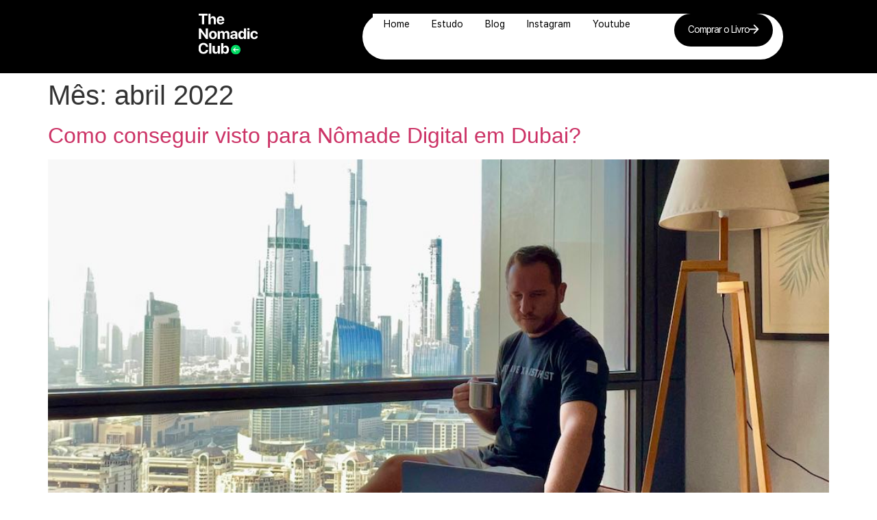

--- FILE ---
content_type: text/html; charset=UTF-8
request_url: https://www.thenomadic.club/2022/04/
body_size: 39738
content:
<!doctype html>
<html dir="ltr" lang="pt-BR" prefix="og: https://ogp.me/ns#">
<head><meta charset="UTF-8"><script>if(navigator.userAgent.match(/MSIE|Internet Explorer/i)||navigator.userAgent.match(/Trident\/7\..*?rv:11/i)){var href=document.location.href;if(!href.match(/[?&]nowprocket/)){if(href.indexOf("?")==-1){if(href.indexOf("#")==-1){document.location.href=href+"?nowprocket=1"}else{document.location.href=href.replace("#","?nowprocket=1#")}}else{if(href.indexOf("#")==-1){document.location.href=href+"&nowprocket=1"}else{document.location.href=href.replace("#","&nowprocket=1#")}}}}</script><script>(()=>{class RocketLazyLoadScripts{constructor(){this.v="2.0.4",this.userEvents=["keydown","keyup","mousedown","mouseup","mousemove","mouseover","mouseout","touchmove","touchstart","touchend","touchcancel","wheel","click","dblclick","input"],this.attributeEvents=["onblur","onclick","oncontextmenu","ondblclick","onfocus","onmousedown","onmouseenter","onmouseleave","onmousemove","onmouseout","onmouseover","onmouseup","onmousewheel","onscroll","onsubmit"]}async t(){this.i(),this.o(),/iP(ad|hone)/.test(navigator.userAgent)&&this.h(),this.u(),this.l(this),this.m(),this.k(this),this.p(this),this._(),await Promise.all([this.R(),this.L()]),this.lastBreath=Date.now(),this.S(this),this.P(),this.D(),this.O(),this.M(),await this.C(this.delayedScripts.normal),await this.C(this.delayedScripts.defer),await this.C(this.delayedScripts.async),await this.T(),await this.F(),await this.j(),await this.A(),window.dispatchEvent(new Event("rocket-allScriptsLoaded")),this.everythingLoaded=!0,this.lastTouchEnd&&await new Promise(t=>setTimeout(t,500-Date.now()+this.lastTouchEnd)),this.I(),this.H(),this.U(),this.W()}i(){this.CSPIssue=sessionStorage.getItem("rocketCSPIssue"),document.addEventListener("securitypolicyviolation",t=>{this.CSPIssue||"script-src-elem"!==t.violatedDirective||"data"!==t.blockedURI||(this.CSPIssue=!0,sessionStorage.setItem("rocketCSPIssue",!0))},{isRocket:!0})}o(){window.addEventListener("pageshow",t=>{this.persisted=t.persisted,this.realWindowLoadedFired=!0},{isRocket:!0}),window.addEventListener("pagehide",()=>{this.onFirstUserAction=null},{isRocket:!0})}h(){let t;function e(e){t=e}window.addEventListener("touchstart",e,{isRocket:!0}),window.addEventListener("touchend",function i(o){o.changedTouches[0]&&t.changedTouches[0]&&Math.abs(o.changedTouches[0].pageX-t.changedTouches[0].pageX)<10&&Math.abs(o.changedTouches[0].pageY-t.changedTouches[0].pageY)<10&&o.timeStamp-t.timeStamp<200&&(window.removeEventListener("touchstart",e,{isRocket:!0}),window.removeEventListener("touchend",i,{isRocket:!0}),"INPUT"===o.target.tagName&&"text"===o.target.type||(o.target.dispatchEvent(new TouchEvent("touchend",{target:o.target,bubbles:!0})),o.target.dispatchEvent(new MouseEvent("mouseover",{target:o.target,bubbles:!0})),o.target.dispatchEvent(new PointerEvent("click",{target:o.target,bubbles:!0,cancelable:!0,detail:1,clientX:o.changedTouches[0].clientX,clientY:o.changedTouches[0].clientY})),event.preventDefault()))},{isRocket:!0})}q(t){this.userActionTriggered||("mousemove"!==t.type||this.firstMousemoveIgnored?"keyup"===t.type||"mouseover"===t.type||"mouseout"===t.type||(this.userActionTriggered=!0,this.onFirstUserAction&&this.onFirstUserAction()):this.firstMousemoveIgnored=!0),"click"===t.type&&t.preventDefault(),t.stopPropagation(),t.stopImmediatePropagation(),"touchstart"===this.lastEvent&&"touchend"===t.type&&(this.lastTouchEnd=Date.now()),"click"===t.type&&(this.lastTouchEnd=0),this.lastEvent=t.type,t.composedPath&&t.composedPath()[0].getRootNode()instanceof ShadowRoot&&(t.rocketTarget=t.composedPath()[0]),this.savedUserEvents.push(t)}u(){this.savedUserEvents=[],this.userEventHandler=this.q.bind(this),this.userEvents.forEach(t=>window.addEventListener(t,this.userEventHandler,{passive:!1,isRocket:!0})),document.addEventListener("visibilitychange",this.userEventHandler,{isRocket:!0})}U(){this.userEvents.forEach(t=>window.removeEventListener(t,this.userEventHandler,{passive:!1,isRocket:!0})),document.removeEventListener("visibilitychange",this.userEventHandler,{isRocket:!0}),this.savedUserEvents.forEach(t=>{(t.rocketTarget||t.target).dispatchEvent(new window[t.constructor.name](t.type,t))})}m(){const t="return false",e=Array.from(this.attributeEvents,t=>"data-rocket-"+t),i="["+this.attributeEvents.join("],[")+"]",o="[data-rocket-"+this.attributeEvents.join("],[data-rocket-")+"]",s=(e,i,o)=>{o&&o!==t&&(e.setAttribute("data-rocket-"+i,o),e["rocket"+i]=new Function("event",o),e.setAttribute(i,t))};new MutationObserver(t=>{for(const n of t)"attributes"===n.type&&(n.attributeName.startsWith("data-rocket-")||this.everythingLoaded?n.attributeName.startsWith("data-rocket-")&&this.everythingLoaded&&this.N(n.target,n.attributeName.substring(12)):s(n.target,n.attributeName,n.target.getAttribute(n.attributeName))),"childList"===n.type&&n.addedNodes.forEach(t=>{if(t.nodeType===Node.ELEMENT_NODE)if(this.everythingLoaded)for(const i of[t,...t.querySelectorAll(o)])for(const t of i.getAttributeNames())e.includes(t)&&this.N(i,t.substring(12));else for(const e of[t,...t.querySelectorAll(i)])for(const t of e.getAttributeNames())this.attributeEvents.includes(t)&&s(e,t,e.getAttribute(t))})}).observe(document,{subtree:!0,childList:!0,attributeFilter:[...this.attributeEvents,...e]})}I(){this.attributeEvents.forEach(t=>{document.querySelectorAll("[data-rocket-"+t+"]").forEach(e=>{this.N(e,t)})})}N(t,e){const i=t.getAttribute("data-rocket-"+e);i&&(t.setAttribute(e,i),t.removeAttribute("data-rocket-"+e))}k(t){Object.defineProperty(HTMLElement.prototype,"onclick",{get(){return this.rocketonclick||null},set(e){this.rocketonclick=e,this.setAttribute(t.everythingLoaded?"onclick":"data-rocket-onclick","this.rocketonclick(event)")}})}S(t){function e(e,i){let o=e[i];e[i]=null,Object.defineProperty(e,i,{get:()=>o,set(s){t.everythingLoaded?o=s:e["rocket"+i]=o=s}})}e(document,"onreadystatechange"),e(window,"onload"),e(window,"onpageshow");try{Object.defineProperty(document,"readyState",{get:()=>t.rocketReadyState,set(e){t.rocketReadyState=e},configurable:!0}),document.readyState="loading"}catch(t){console.log("WPRocket DJE readyState conflict, bypassing")}}l(t){this.originalAddEventListener=EventTarget.prototype.addEventListener,this.originalRemoveEventListener=EventTarget.prototype.removeEventListener,this.savedEventListeners=[],EventTarget.prototype.addEventListener=function(e,i,o){o&&o.isRocket||!t.B(e,this)&&!t.userEvents.includes(e)||t.B(e,this)&&!t.userActionTriggered||e.startsWith("rocket-")||t.everythingLoaded?t.originalAddEventListener.call(this,e,i,o):(t.savedEventListeners.push({target:this,remove:!1,type:e,func:i,options:o}),"mouseenter"!==e&&"mouseleave"!==e||t.originalAddEventListener.call(this,e,t.savedUserEvents.push,o))},EventTarget.prototype.removeEventListener=function(e,i,o){o&&o.isRocket||!t.B(e,this)&&!t.userEvents.includes(e)||t.B(e,this)&&!t.userActionTriggered||e.startsWith("rocket-")||t.everythingLoaded?t.originalRemoveEventListener.call(this,e,i,o):t.savedEventListeners.push({target:this,remove:!0,type:e,func:i,options:o})}}J(t,e){this.savedEventListeners=this.savedEventListeners.filter(i=>{let o=i.type,s=i.target||window;return e!==o||t!==s||(this.B(o,s)&&(i.type="rocket-"+o),this.$(i),!1)})}H(){EventTarget.prototype.addEventListener=this.originalAddEventListener,EventTarget.prototype.removeEventListener=this.originalRemoveEventListener,this.savedEventListeners.forEach(t=>this.$(t))}$(t){t.remove?this.originalRemoveEventListener.call(t.target,t.type,t.func,t.options):this.originalAddEventListener.call(t.target,t.type,t.func,t.options)}p(t){let e;function i(e){return t.everythingLoaded?e:e.split(" ").map(t=>"load"===t||t.startsWith("load.")?"rocket-jquery-load":t).join(" ")}function o(o){function s(e){const s=o.fn[e];o.fn[e]=o.fn.init.prototype[e]=function(){return this[0]===window&&t.userActionTriggered&&("string"==typeof arguments[0]||arguments[0]instanceof String?arguments[0]=i(arguments[0]):"object"==typeof arguments[0]&&Object.keys(arguments[0]).forEach(t=>{const e=arguments[0][t];delete arguments[0][t],arguments[0][i(t)]=e})),s.apply(this,arguments),this}}if(o&&o.fn&&!t.allJQueries.includes(o)){const e={DOMContentLoaded:[],"rocket-DOMContentLoaded":[]};for(const t in e)document.addEventListener(t,()=>{e[t].forEach(t=>t())},{isRocket:!0});o.fn.ready=o.fn.init.prototype.ready=function(i){function s(){parseInt(o.fn.jquery)>2?setTimeout(()=>i.bind(document)(o)):i.bind(document)(o)}return"function"==typeof i&&(t.realDomReadyFired?!t.userActionTriggered||t.fauxDomReadyFired?s():e["rocket-DOMContentLoaded"].push(s):e.DOMContentLoaded.push(s)),o([])},s("on"),s("one"),s("off"),t.allJQueries.push(o)}e=o}t.allJQueries=[],o(window.jQuery),Object.defineProperty(window,"jQuery",{get:()=>e,set(t){o(t)}})}P(){const t=new Map;document.write=document.writeln=function(e){const i=document.currentScript,o=document.createRange(),s=i.parentElement;let n=t.get(i);void 0===n&&(n=i.nextSibling,t.set(i,n));const c=document.createDocumentFragment();o.setStart(c,0),c.appendChild(o.createContextualFragment(e)),s.insertBefore(c,n)}}async R(){return new Promise(t=>{this.userActionTriggered?t():this.onFirstUserAction=t})}async L(){return new Promise(t=>{document.addEventListener("DOMContentLoaded",()=>{this.realDomReadyFired=!0,t()},{isRocket:!0})})}async j(){return this.realWindowLoadedFired?Promise.resolve():new Promise(t=>{window.addEventListener("load",t,{isRocket:!0})})}M(){this.pendingScripts=[];this.scriptsMutationObserver=new MutationObserver(t=>{for(const e of t)e.addedNodes.forEach(t=>{"SCRIPT"!==t.tagName||t.noModule||t.isWPRocket||this.pendingScripts.push({script:t,promise:new Promise(e=>{const i=()=>{const i=this.pendingScripts.findIndex(e=>e.script===t);i>=0&&this.pendingScripts.splice(i,1),e()};t.addEventListener("load",i,{isRocket:!0}),t.addEventListener("error",i,{isRocket:!0}),setTimeout(i,1e3)})})})}),this.scriptsMutationObserver.observe(document,{childList:!0,subtree:!0})}async F(){await this.X(),this.pendingScripts.length?(await this.pendingScripts[0].promise,await this.F()):this.scriptsMutationObserver.disconnect()}D(){this.delayedScripts={normal:[],async:[],defer:[]},document.querySelectorAll("script[type$=rocketlazyloadscript]").forEach(t=>{t.hasAttribute("data-rocket-src")?t.hasAttribute("async")&&!1!==t.async?this.delayedScripts.async.push(t):t.hasAttribute("defer")&&!1!==t.defer||"module"===t.getAttribute("data-rocket-type")?this.delayedScripts.defer.push(t):this.delayedScripts.normal.push(t):this.delayedScripts.normal.push(t)})}async _(){await this.L();let t=[];document.querySelectorAll("script[type$=rocketlazyloadscript][data-rocket-src]").forEach(e=>{let i=e.getAttribute("data-rocket-src");if(i&&!i.startsWith("data:")){i.startsWith("//")&&(i=location.protocol+i);try{const o=new URL(i).origin;o!==location.origin&&t.push({src:o,crossOrigin:e.crossOrigin||"module"===e.getAttribute("data-rocket-type")})}catch(t){}}}),t=[...new Map(t.map(t=>[JSON.stringify(t),t])).values()],this.Y(t,"preconnect")}async G(t){if(await this.K(),!0!==t.noModule||!("noModule"in HTMLScriptElement.prototype))return new Promise(e=>{let i;function o(){(i||t).setAttribute("data-rocket-status","executed"),e()}try{if(navigator.userAgent.includes("Firefox/")||""===navigator.vendor||this.CSPIssue)i=document.createElement("script"),[...t.attributes].forEach(t=>{let e=t.nodeName;"type"!==e&&("data-rocket-type"===e&&(e="type"),"data-rocket-src"===e&&(e="src"),i.setAttribute(e,t.nodeValue))}),t.text&&(i.text=t.text),t.nonce&&(i.nonce=t.nonce),i.hasAttribute("src")?(i.addEventListener("load",o,{isRocket:!0}),i.addEventListener("error",()=>{i.setAttribute("data-rocket-status","failed-network"),e()},{isRocket:!0}),setTimeout(()=>{i.isConnected||e()},1)):(i.text=t.text,o()),i.isWPRocket=!0,t.parentNode.replaceChild(i,t);else{const i=t.getAttribute("data-rocket-type"),s=t.getAttribute("data-rocket-src");i?(t.type=i,t.removeAttribute("data-rocket-type")):t.removeAttribute("type"),t.addEventListener("load",o,{isRocket:!0}),t.addEventListener("error",i=>{this.CSPIssue&&i.target.src.startsWith("data:")?(console.log("WPRocket: CSP fallback activated"),t.removeAttribute("src"),this.G(t).then(e)):(t.setAttribute("data-rocket-status","failed-network"),e())},{isRocket:!0}),s?(t.fetchPriority="high",t.removeAttribute("data-rocket-src"),t.src=s):t.src="data:text/javascript;base64,"+window.btoa(unescape(encodeURIComponent(t.text)))}}catch(i){t.setAttribute("data-rocket-status","failed-transform"),e()}});t.setAttribute("data-rocket-status","skipped")}async C(t){const e=t.shift();return e?(e.isConnected&&await this.G(e),this.C(t)):Promise.resolve()}O(){this.Y([...this.delayedScripts.normal,...this.delayedScripts.defer,...this.delayedScripts.async],"preload")}Y(t,e){this.trash=this.trash||[];let i=!0;var o=document.createDocumentFragment();t.forEach(t=>{const s=t.getAttribute&&t.getAttribute("data-rocket-src")||t.src;if(s&&!s.startsWith("data:")){const n=document.createElement("link");n.href=s,n.rel=e,"preconnect"!==e&&(n.as="script",n.fetchPriority=i?"high":"low"),t.getAttribute&&"module"===t.getAttribute("data-rocket-type")&&(n.crossOrigin=!0),t.crossOrigin&&(n.crossOrigin=t.crossOrigin),t.integrity&&(n.integrity=t.integrity),t.nonce&&(n.nonce=t.nonce),o.appendChild(n),this.trash.push(n),i=!1}}),document.head.appendChild(o)}W(){this.trash.forEach(t=>t.remove())}async T(){try{document.readyState="interactive"}catch(t){}this.fauxDomReadyFired=!0;try{await this.K(),this.J(document,"readystatechange"),document.dispatchEvent(new Event("rocket-readystatechange")),await this.K(),document.rocketonreadystatechange&&document.rocketonreadystatechange(),await this.K(),this.J(document,"DOMContentLoaded"),document.dispatchEvent(new Event("rocket-DOMContentLoaded")),await this.K(),this.J(window,"DOMContentLoaded"),window.dispatchEvent(new Event("rocket-DOMContentLoaded"))}catch(t){console.error(t)}}async A(){try{document.readyState="complete"}catch(t){}try{await this.K(),this.J(document,"readystatechange"),document.dispatchEvent(new Event("rocket-readystatechange")),await this.K(),document.rocketonreadystatechange&&document.rocketonreadystatechange(),await this.K(),this.J(window,"load"),window.dispatchEvent(new Event("rocket-load")),await this.K(),window.rocketonload&&window.rocketonload(),await this.K(),this.allJQueries.forEach(t=>t(window).trigger("rocket-jquery-load")),await this.K(),this.J(window,"pageshow");const t=new Event("rocket-pageshow");t.persisted=this.persisted,window.dispatchEvent(t),await this.K(),window.rocketonpageshow&&window.rocketonpageshow({persisted:this.persisted})}catch(t){console.error(t)}}async K(){Date.now()-this.lastBreath>45&&(await this.X(),this.lastBreath=Date.now())}async X(){return document.hidden?new Promise(t=>setTimeout(t)):new Promise(t=>requestAnimationFrame(t))}B(t,e){return e===document&&"readystatechange"===t||(e===document&&"DOMContentLoaded"===t||(e===window&&"DOMContentLoaded"===t||(e===window&&"load"===t||e===window&&"pageshow"===t)))}static run(){(new RocketLazyLoadScripts).t()}}RocketLazyLoadScripts.run()})();</script>
	
	<meta name="viewport" content="width=device-width, initial-scale=1">
	<link rel="profile" href="https://gmpg.org/xfn/11">
	<title>abril, 2022 - The Nomadic Club</title>
<link crossorigin data-rocket-preload as="font" href="https://www.thenomadic.club/wp-content/uploads/2024/09/SF-Pro.ttf" rel="preload">
<style id="wpr-usedcss">img.emoji{display:inline!important;border:none!important;box-shadow:none!important;height:1em!important;width:1em!important;margin:0 .07em!important;vertical-align:-.1em!important;background:0 0!important;padding:0!important}:where(.wp-block-button__link){border-radius:9999px;box-shadow:none;padding:calc(.667em + 2px) calc(1.333em + 2px);text-decoration:none}:root :where(.wp-block-button .wp-block-button__link.is-style-outline),:root :where(.wp-block-button.is-style-outline>.wp-block-button__link){border:2px solid;padding:.667em 1.333em}:root :where(.wp-block-button .wp-block-button__link.is-style-outline:not(.has-text-color)),:root :where(.wp-block-button.is-style-outline>.wp-block-button__link:not(.has-text-color)){color:currentColor}:root :where(.wp-block-button .wp-block-button__link.is-style-outline:not(.has-background)),:root :where(.wp-block-button.is-style-outline>.wp-block-button__link:not(.has-background)){background-color:initial;background-image:none}:where(.wp-block-calendar table:not(.has-background) th){background:#ddd}:where(.wp-block-columns){margin-bottom:1.75em}:where(.wp-block-columns.has-background){padding:1.25em 2.375em}:where(.wp-block-post-comments input[type=submit]){border:none}:where(.wp-block-cover-image:not(.has-text-color)),:where(.wp-block-cover:not(.has-text-color)){color:#fff}:where(.wp-block-cover-image.is-light:not(.has-text-color)),:where(.wp-block-cover.is-light:not(.has-text-color)){color:#000}:root :where(.wp-block-cover h1:not(.has-text-color)),:root :where(.wp-block-cover h2:not(.has-text-color)),:root :where(.wp-block-cover h3:not(.has-text-color)),:root :where(.wp-block-cover h4:not(.has-text-color)),:root :where(.wp-block-cover h5:not(.has-text-color)),:root :where(.wp-block-cover h6:not(.has-text-color)),:root :where(.wp-block-cover p:not(.has-text-color)){color:inherit}:where(.wp-block-file){margin-bottom:1.5em}:where(.wp-block-file__button){border-radius:2em;display:inline-block;padding:.5em 1em}:where(.wp-block-file__button):is(a):active,:where(.wp-block-file__button):is(a):focus,:where(.wp-block-file__button):is(a):hover,:where(.wp-block-file__button):is(a):visited{box-shadow:none;color:#fff;opacity:.85;text-decoration:none}:where(.wp-block-group.wp-block-group-is-layout-constrained){position:relative}:root :where(.wp-block-image.is-style-rounded img,.wp-block-image .is-style-rounded img){border-radius:9999px}:where(.wp-block-latest-comments:not([style*=line-height] .wp-block-latest-comments__comment)){line-height:1.1}:where(.wp-block-latest-comments:not([style*=line-height] .wp-block-latest-comments__comment-excerpt p)){line-height:1.8}:root :where(.wp-block-latest-posts.is-grid){padding:0}:root :where(.wp-block-latest-posts.wp-block-latest-posts__list){padding-left:0}ul{box-sizing:border-box}:root :where(ul.has-background,ol.has-background){padding:1.25em 2.375em}:where(.wp-block-navigation.has-background .wp-block-navigation-item a:not(.wp-element-button)),:where(.wp-block-navigation.has-background .wp-block-navigation-submenu a:not(.wp-element-button)){padding:.5em 1em}:where(.wp-block-navigation .wp-block-navigation__submenu-container .wp-block-navigation-item a:not(.wp-element-button)),:where(.wp-block-navigation .wp-block-navigation__submenu-container .wp-block-navigation-submenu a:not(.wp-element-button)),:where(.wp-block-navigation .wp-block-navigation__submenu-container .wp-block-navigation-submenu button.wp-block-navigation-item__content),:where(.wp-block-navigation .wp-block-navigation__submenu-container .wp-block-pages-list__item button.wp-block-navigation-item__content){padding:.5em 1em}:root :where(p.has-background){padding:1.25em 2.375em}:where(p.has-text-color:not(.has-link-color)) a{color:inherit}:where(.wp-block-post-comments-form) input:not([type=submit]),:where(.wp-block-post-comments-form) textarea{border:1px solid #949494;font-family:inherit;font-size:1em}:where(.wp-block-post-comments-form) input:where(:not([type=submit]):not([type=checkbox])),:where(.wp-block-post-comments-form) textarea{padding:calc(.667em + 2px)}:where(.wp-block-post-excerpt){margin-bottom:var(--wp--style--block-gap);margin-top:var(--wp--style--block-gap)}:where(.wp-block-preformatted.has-background){padding:1.25em 2.375em}:where(.wp-block-search__button){border:1px solid #ccc;padding:6px 10px}:where(.wp-block-search__input){font-family:inherit;font-size:inherit;font-style:inherit;font-weight:inherit;letter-spacing:inherit;line-height:inherit;text-transform:inherit}:where(.wp-block-search__button-inside .wp-block-search__inside-wrapper){border:1px solid #949494;box-sizing:border-box;padding:4px}:where(.wp-block-search__button-inside .wp-block-search__inside-wrapper) .wp-block-search__input{border:none;border-radius:0;padding:0 4px}:where(.wp-block-search__button-inside .wp-block-search__inside-wrapper) .wp-block-search__input:focus{outline:0}:where(.wp-block-search__button-inside .wp-block-search__inside-wrapper) :where(.wp-block-search__button){padding:4px 8px}:root :where(.wp-block-separator.is-style-dots){height:auto;line-height:1;text-align:center}:root :where(.wp-block-separator.is-style-dots):before{color:currentColor;content:"···";font-family:serif;font-size:1.5em;letter-spacing:2em;padding-left:2em}:root :where(.wp-block-site-logo.is-style-rounded){border-radius:9999px}:root :where(.wp-block-site-title a){color:inherit}:where(.wp-block-social-links:not(.is-style-logos-only)) .wp-social-link{background-color:#f0f0f0;color:#444}:where(.wp-block-social-links:not(.is-style-logos-only)) .wp-social-link-amazon{background-color:#f90;color:#fff}:where(.wp-block-social-links:not(.is-style-logos-only)) .wp-social-link-bandcamp{background-color:#1ea0c3;color:#fff}:where(.wp-block-social-links:not(.is-style-logos-only)) .wp-social-link-behance{background-color:#0757fe;color:#fff}:where(.wp-block-social-links:not(.is-style-logos-only)) .wp-social-link-bluesky{background-color:#0a7aff;color:#fff}:where(.wp-block-social-links:not(.is-style-logos-only)) .wp-social-link-codepen{background-color:#1e1f26;color:#fff}:where(.wp-block-social-links:not(.is-style-logos-only)) .wp-social-link-deviantart{background-color:#02e49b;color:#fff}:where(.wp-block-social-links:not(.is-style-logos-only)) .wp-social-link-dribbble{background-color:#e94c89;color:#fff}:where(.wp-block-social-links:not(.is-style-logos-only)) .wp-social-link-dropbox{background-color:#4280ff;color:#fff}:where(.wp-block-social-links:not(.is-style-logos-only)) .wp-social-link-etsy{background-color:#f45800;color:#fff}:where(.wp-block-social-links:not(.is-style-logos-only)) .wp-social-link-facebook{background-color:#1778f2;color:#fff}:where(.wp-block-social-links:not(.is-style-logos-only)) .wp-social-link-fivehundredpx{background-color:#000;color:#fff}:where(.wp-block-social-links:not(.is-style-logos-only)) .wp-social-link-flickr{background-color:#0461dd;color:#fff}:where(.wp-block-social-links:not(.is-style-logos-only)) .wp-social-link-foursquare{background-color:#e65678;color:#fff}:where(.wp-block-social-links:not(.is-style-logos-only)) .wp-social-link-github{background-color:#24292d;color:#fff}:where(.wp-block-social-links:not(.is-style-logos-only)) .wp-social-link-goodreads{background-color:#eceadd;color:#382110}:where(.wp-block-social-links:not(.is-style-logos-only)) .wp-social-link-google{background-color:#ea4434;color:#fff}:where(.wp-block-social-links:not(.is-style-logos-only)) .wp-social-link-gravatar{background-color:#1d4fc4;color:#fff}:where(.wp-block-social-links:not(.is-style-logos-only)) .wp-social-link-instagram{background-color:#f00075;color:#fff}:where(.wp-block-social-links:not(.is-style-logos-only)) .wp-social-link-lastfm{background-color:#e21b24;color:#fff}:where(.wp-block-social-links:not(.is-style-logos-only)) .wp-social-link-linkedin{background-color:#0d66c2;color:#fff}:where(.wp-block-social-links:not(.is-style-logos-only)) .wp-social-link-mastodon{background-color:#3288d4;color:#fff}:where(.wp-block-social-links:not(.is-style-logos-only)) .wp-social-link-medium{background-color:#000;color:#fff}:where(.wp-block-social-links:not(.is-style-logos-only)) .wp-social-link-meetup{background-color:#f6405f;color:#fff}:where(.wp-block-social-links:not(.is-style-logos-only)) .wp-social-link-patreon{background-color:#000;color:#fff}:where(.wp-block-social-links:not(.is-style-logos-only)) .wp-social-link-pinterest{background-color:#e60122;color:#fff}:where(.wp-block-social-links:not(.is-style-logos-only)) .wp-social-link-pocket{background-color:#ef4155;color:#fff}:where(.wp-block-social-links:not(.is-style-logos-only)) .wp-social-link-reddit{background-color:#ff4500;color:#fff}:where(.wp-block-social-links:not(.is-style-logos-only)) .wp-social-link-skype{background-color:#0478d7;color:#fff}:where(.wp-block-social-links:not(.is-style-logos-only)) .wp-social-link-snapchat{background-color:#fefc00;color:#fff;stroke:#000}:where(.wp-block-social-links:not(.is-style-logos-only)) .wp-social-link-soundcloud{background-color:#ff5600;color:#fff}:where(.wp-block-social-links:not(.is-style-logos-only)) .wp-social-link-spotify{background-color:#1bd760;color:#fff}:where(.wp-block-social-links:not(.is-style-logos-only)) .wp-social-link-telegram{background-color:#2aabee;color:#fff}:where(.wp-block-social-links:not(.is-style-logos-only)) .wp-social-link-threads{background-color:#000;color:#fff}:where(.wp-block-social-links:not(.is-style-logos-only)) .wp-social-link-tiktok{background-color:#000;color:#fff}:where(.wp-block-social-links:not(.is-style-logos-only)) .wp-social-link-tumblr{background-color:#011835;color:#fff}:where(.wp-block-social-links:not(.is-style-logos-only)) .wp-social-link-twitch{background-color:#6440a4;color:#fff}:where(.wp-block-social-links:not(.is-style-logos-only)) .wp-social-link-twitter{background-color:#1da1f2;color:#fff}:where(.wp-block-social-links:not(.is-style-logos-only)) .wp-social-link-vimeo{background-color:#1eb7ea;color:#fff}:where(.wp-block-social-links:not(.is-style-logos-only)) .wp-social-link-vk{background-color:#4680c2;color:#fff}:where(.wp-block-social-links:not(.is-style-logos-only)) .wp-social-link-wordpress{background-color:#3499cd;color:#fff}:where(.wp-block-social-links:not(.is-style-logos-only)) .wp-social-link-whatsapp{background-color:#25d366;color:#fff}:where(.wp-block-social-links:not(.is-style-logos-only)) .wp-social-link-x{background-color:#000;color:#fff}:where(.wp-block-social-links:not(.is-style-logos-only)) .wp-social-link-yelp{background-color:#d32422;color:#fff}:where(.wp-block-social-links:not(.is-style-logos-only)) .wp-social-link-youtube{background-color:red;color:#fff}:where(.wp-block-social-links.is-style-logos-only) .wp-social-link{background:0 0}:where(.wp-block-social-links.is-style-logos-only) .wp-social-link svg{height:1.25em;width:1.25em}:where(.wp-block-social-links.is-style-logos-only) .wp-social-link-amazon{color:#f90}:where(.wp-block-social-links.is-style-logos-only) .wp-social-link-bandcamp{color:#1ea0c3}:where(.wp-block-social-links.is-style-logos-only) .wp-social-link-behance{color:#0757fe}:where(.wp-block-social-links.is-style-logos-only) .wp-social-link-bluesky{color:#0a7aff}:where(.wp-block-social-links.is-style-logos-only) .wp-social-link-codepen{color:#1e1f26}:where(.wp-block-social-links.is-style-logos-only) .wp-social-link-deviantart{color:#02e49b}:where(.wp-block-social-links.is-style-logos-only) .wp-social-link-dribbble{color:#e94c89}:where(.wp-block-social-links.is-style-logos-only) .wp-social-link-dropbox{color:#4280ff}:where(.wp-block-social-links.is-style-logos-only) .wp-social-link-etsy{color:#f45800}:where(.wp-block-social-links.is-style-logos-only) .wp-social-link-facebook{color:#1778f2}:where(.wp-block-social-links.is-style-logos-only) .wp-social-link-fivehundredpx{color:#000}:where(.wp-block-social-links.is-style-logos-only) .wp-social-link-flickr{color:#0461dd}:where(.wp-block-social-links.is-style-logos-only) .wp-social-link-foursquare{color:#e65678}:where(.wp-block-social-links.is-style-logos-only) .wp-social-link-github{color:#24292d}:where(.wp-block-social-links.is-style-logos-only) .wp-social-link-goodreads{color:#382110}:where(.wp-block-social-links.is-style-logos-only) .wp-social-link-google{color:#ea4434}:where(.wp-block-social-links.is-style-logos-only) .wp-social-link-gravatar{color:#1d4fc4}:where(.wp-block-social-links.is-style-logos-only) .wp-social-link-instagram{color:#f00075}:where(.wp-block-social-links.is-style-logos-only) .wp-social-link-lastfm{color:#e21b24}:where(.wp-block-social-links.is-style-logos-only) .wp-social-link-linkedin{color:#0d66c2}:where(.wp-block-social-links.is-style-logos-only) .wp-social-link-mastodon{color:#3288d4}:where(.wp-block-social-links.is-style-logos-only) .wp-social-link-medium{color:#000}:where(.wp-block-social-links.is-style-logos-only) .wp-social-link-meetup{color:#f6405f}:where(.wp-block-social-links.is-style-logos-only) .wp-social-link-patreon{color:#000}:where(.wp-block-social-links.is-style-logos-only) .wp-social-link-pinterest{color:#e60122}:where(.wp-block-social-links.is-style-logos-only) .wp-social-link-pocket{color:#ef4155}:where(.wp-block-social-links.is-style-logos-only) .wp-social-link-reddit{color:#ff4500}:where(.wp-block-social-links.is-style-logos-only) .wp-social-link-skype{color:#0478d7}:where(.wp-block-social-links.is-style-logos-only) .wp-social-link-snapchat{color:#fff;stroke:#000}:where(.wp-block-social-links.is-style-logos-only) .wp-social-link-soundcloud{color:#ff5600}:where(.wp-block-social-links.is-style-logos-only) .wp-social-link-spotify{color:#1bd760}:where(.wp-block-social-links.is-style-logos-only) .wp-social-link-telegram{color:#2aabee}:where(.wp-block-social-links.is-style-logos-only) .wp-social-link-threads{color:#000}:where(.wp-block-social-links.is-style-logos-only) .wp-social-link-tiktok{color:#000}:where(.wp-block-social-links.is-style-logos-only) .wp-social-link-tumblr{color:#011835}:where(.wp-block-social-links.is-style-logos-only) .wp-social-link-twitch{color:#6440a4}:where(.wp-block-social-links.is-style-logos-only) .wp-social-link-twitter{color:#1da1f2}:where(.wp-block-social-links.is-style-logos-only) .wp-social-link-vimeo{color:#1eb7ea}:where(.wp-block-social-links.is-style-logos-only) .wp-social-link-vk{color:#4680c2}:where(.wp-block-social-links.is-style-logos-only) .wp-social-link-whatsapp{color:#25d366}:where(.wp-block-social-links.is-style-logos-only) .wp-social-link-wordpress{color:#3499cd}:where(.wp-block-social-links.is-style-logos-only) .wp-social-link-x{color:#000}:where(.wp-block-social-links.is-style-logos-only) .wp-social-link-yelp{color:#d32422}:where(.wp-block-social-links.is-style-logos-only) .wp-social-link-youtube{color:red}:root :where(.wp-block-social-links .wp-social-link a){padding:.25em}:root :where(.wp-block-social-links.is-style-logos-only .wp-social-link a){padding:0}:root :where(.wp-block-social-links.is-style-pill-shape .wp-social-link a){padding-left:.66667em;padding-right:.66667em}:root :where(.wp-block-tag-cloud.is-style-outline){display:flex;flex-wrap:wrap;gap:1ch}:root :where(.wp-block-tag-cloud.is-style-outline a){border:1px solid;font-size:unset!important;margin-right:0;padding:1ch 2ch;text-decoration:none!important}:where(.wp-block-term-description){margin-bottom:var(--wp--style--block-gap);margin-top:var(--wp--style--block-gap)}:where(pre.wp-block-verse){font-family:inherit}:root{--wp--preset--font-size--normal:16px;--wp--preset--font-size--huge:42px}.screen-reader-text{border:0;clip:rect(1px,1px,1px,1px);clip-path:inset(50%);height:1px;margin:-1px;overflow:hidden;padding:0;position:absolute;width:1px;word-wrap:normal!important}.screen-reader-text:focus{background-color:#ddd;clip:auto!important;clip-path:none;color:#444;display:block;font-size:1em;height:auto;left:5px;line-height:normal;padding:15px 23px 14px;text-decoration:none;top:5px;width:auto;z-index:100000}html :where(.has-border-color){border-style:solid}html :where([style*=border-top-color]){border-top-style:solid}html :where([style*=border-right-color]){border-right-style:solid}html :where([style*=border-bottom-color]){border-bottom-style:solid}html :where([style*=border-left-color]){border-left-style:solid}html :where([style*=border-width]){border-style:solid}html :where([style*=border-top-width]){border-top-style:solid}html :where([style*=border-right-width]){border-right-style:solid}html :where([style*=border-bottom-width]){border-bottom-style:solid}html :where([style*=border-left-width]){border-left-style:solid}html :where(img[class*=wp-image-]){height:auto;max-width:100%}:where(figure){margin:0 0 1em}html :where(.is-position-sticky){--wp-admin--admin-bar--position-offset:var(--wp-admin--admin-bar--height,0px)}@media screen and (max-width:600px){html :where(.is-position-sticky){--wp-admin--admin-bar--position-offset:0px}}:root{--wp--preset--aspect-ratio--square:1;--wp--preset--aspect-ratio--4-3:4/3;--wp--preset--aspect-ratio--3-4:3/4;--wp--preset--aspect-ratio--3-2:3/2;--wp--preset--aspect-ratio--2-3:2/3;--wp--preset--aspect-ratio--16-9:16/9;--wp--preset--aspect-ratio--9-16:9/16;--wp--preset--color--black:#000000;--wp--preset--color--cyan-bluish-gray:#abb8c3;--wp--preset--color--white:#ffffff;--wp--preset--color--pale-pink:#f78da7;--wp--preset--color--vivid-red:#cf2e2e;--wp--preset--color--luminous-vivid-orange:#ff6900;--wp--preset--color--luminous-vivid-amber:#fcb900;--wp--preset--color--light-green-cyan:#7bdcb5;--wp--preset--color--vivid-green-cyan:#00d084;--wp--preset--color--pale-cyan-blue:#8ed1fc;--wp--preset--color--vivid-cyan-blue:#0693e3;--wp--preset--color--vivid-purple:#9b51e0;--wp--preset--gradient--vivid-cyan-blue-to-vivid-purple:linear-gradient(135deg,rgba(6, 147, 227, 1) 0%,rgb(155, 81, 224) 100%);--wp--preset--gradient--light-green-cyan-to-vivid-green-cyan:linear-gradient(135deg,rgb(122, 220, 180) 0%,rgb(0, 208, 130) 100%);--wp--preset--gradient--luminous-vivid-amber-to-luminous-vivid-orange:linear-gradient(135deg,rgba(252, 185, 0, 1) 0%,rgba(255, 105, 0, 1) 100%);--wp--preset--gradient--luminous-vivid-orange-to-vivid-red:linear-gradient(135deg,rgba(255, 105, 0, 1) 0%,rgb(207, 46, 46) 100%);--wp--preset--gradient--very-light-gray-to-cyan-bluish-gray:linear-gradient(135deg,rgb(238, 238, 238) 0%,rgb(169, 184, 195) 100%);--wp--preset--gradient--cool-to-warm-spectrum:linear-gradient(135deg,rgb(74, 234, 220) 0%,rgb(151, 120, 209) 20%,rgb(207, 42, 186) 40%,rgb(238, 44, 130) 60%,rgb(251, 105, 98) 80%,rgb(254, 248, 76) 100%);--wp--preset--gradient--blush-light-purple:linear-gradient(135deg,rgb(255, 206, 236) 0%,rgb(152, 150, 240) 100%);--wp--preset--gradient--blush-bordeaux:linear-gradient(135deg,rgb(254, 205, 165) 0%,rgb(254, 45, 45) 50%,rgb(107, 0, 62) 100%);--wp--preset--gradient--luminous-dusk:linear-gradient(135deg,rgb(255, 203, 112) 0%,rgb(199, 81, 192) 50%,rgb(65, 88, 208) 100%);--wp--preset--gradient--pale-ocean:linear-gradient(135deg,rgb(255, 245, 203) 0%,rgb(182, 227, 212) 50%,rgb(51, 167, 181) 100%);--wp--preset--gradient--electric-grass:linear-gradient(135deg,rgb(202, 248, 128) 0%,rgb(113, 206, 126) 100%);--wp--preset--gradient--midnight:linear-gradient(135deg,rgb(2, 3, 129) 0%,rgb(40, 116, 252) 100%);--wp--preset--font-size--small:13px;--wp--preset--font-size--medium:20px;--wp--preset--font-size--large:36px;--wp--preset--font-size--x-large:42px;--wp--preset--spacing--20:0.44rem;--wp--preset--spacing--30:0.67rem;--wp--preset--spacing--40:1rem;--wp--preset--spacing--50:1.5rem;--wp--preset--spacing--60:2.25rem;--wp--preset--spacing--70:3.38rem;--wp--preset--spacing--80:5.06rem;--wp--preset--shadow--natural:6px 6px 9px rgba(0, 0, 0, .2);--wp--preset--shadow--deep:12px 12px 50px rgba(0, 0, 0, .4);--wp--preset--shadow--sharp:6px 6px 0px rgba(0, 0, 0, .2);--wp--preset--shadow--outlined:6px 6px 0px -3px rgba(255, 255, 255, 1),6px 6px rgba(0, 0, 0, 1);--wp--preset--shadow--crisp:6px 6px 0px rgba(0, 0, 0, 1)}:where(.is-layout-flex){gap:.5em}:where(.is-layout-grid){gap:.5em}:where(.wp-block-post-template.is-layout-flex){gap:1.25em}:where(.wp-block-post-template.is-layout-grid){gap:1.25em}:where(.wp-block-columns.is-layout-flex){gap:2em}:where(.wp-block-columns.is-layout-grid){gap:2em}:root :where(.wp-block-pullquote){font-size:1.5em;line-height:1.6}html{line-height:1.15;-webkit-text-size-adjust:100%}*,:after,:before{box-sizing:border-box}body{margin:0;font-family:-apple-system,BlinkMacSystemFont,'Segoe UI',Roboto,'Helvetica Neue',Arial,'Noto Sans',sans-serif,'Apple Color Emoji','Segoe UI Emoji','Segoe UI Symbol','Noto Color Emoji';font-size:1rem;font-weight:400;line-height:1.5;color:#333;background-color:#fff;-webkit-font-smoothing:antialiased;-moz-osx-font-smoothing:grayscale}h1,h2{margin-block-start:.5rem;margin-block-end:1rem;font-family:inherit;font-weight:500;line-height:1.2;color:inherit}h1{font-size:2.5rem}h2{font-size:2rem}p{margin-block-start:0;margin-block-end:.9rem}a{background-color:transparent;text-decoration:none;color:#c36}a:active,a:hover{color:#336}a:not([href]):not([tabindex]),a:not([href]):not([tabindex]):focus,a:not([href]):not([tabindex]):hover{color:inherit;text-decoration:none}a:not([href]):not([tabindex]):focus{outline:0}img{border-style:none;height:auto;max-width:100%}summary{display:list-item}[hidden],template{display:none}@media print{*,:after,:before{background:0 0!important;color:#000!important;box-shadow:none!important;text-shadow:none!important}a,a:visited{text-decoration:underline}a[href]:after{content:" (" attr(href) ")"}a[href^="#"]:after{content:""}img,tr{-moz-column-break-inside:avoid;break-inside:avoid}h2,p{orphans:3;widows:3}h2{-moz-column-break-after:avoid;break-after:avoid}}label{display:inline-block;line-height:1;vertical-align:middle}button,input,optgroup,select,textarea{font-family:inherit;font-size:1rem;line-height:1.5;margin:0}input[type=date],input[type=email],input[type=number],input[type=search],input[type=text],input[type=url],select,textarea{width:100%;border:1px solid #666;border-radius:3px;padding:.5rem 1rem;transition:all .3s}input[type=date]:focus,input[type=email]:focus,input[type=number]:focus,input[type=search]:focus,input[type=text]:focus,input[type=url]:focus,select:focus,textarea:focus{border-color:#333}button,input{overflow:visible}button,select{text-transform:none}[type=button],[type=submit],button{width:auto;-webkit-appearance:button}[type=button],[type=submit],button{display:inline-block;font-weight:400;color:#c36;text-align:center;white-space:nowrap;-webkit-user-select:none;-moz-user-select:none;user-select:none;background-color:transparent;border:1px solid #c36;padding:.5rem 1rem;font-size:1rem;border-radius:3px;transition:all .3s}[type=button]:focus:not(:focus-visible),[type=submit]:focus:not(:focus-visible),button:focus:not(:focus-visible){outline:0}[type=button]:focus,[type=button]:hover,[type=submit]:focus,[type=submit]:hover,button:focus,button:hover{color:#fff;background-color:#c36;text-decoration:none}[type=button]:not(:disabled),[type=submit]:not(:disabled),button:not(:disabled){cursor:pointer}fieldset{padding:.35em .75em .625em}legend{box-sizing:border-box;color:inherit;display:table;max-width:100%;padding:0;white-space:normal}progress{vertical-align:baseline}textarea{overflow:auto;resize:vertical}[type=checkbox],[type=radio]{box-sizing:border-box;padding:0}[type=number]::-webkit-inner-spin-button,[type=number]::-webkit-outer-spin-button{height:auto}[type=search]{-webkit-appearance:textfield;outline-offset:-2px}[type=search]::-webkit-search-decoration{-webkit-appearance:none}::-webkit-file-upload-button{-webkit-appearance:button;font:inherit}select{display:block}table{background-color:transparent;width:100%;margin-block-end:15px;font-size:.9em;border-spacing:0;border-collapse:collapse}table tbody+tbody{border-block-start:2px solid hsla(0,0%,50.2%,.5019607843)}li,ul{margin-block-start:0;margin-block-end:0;border:0;outline:0;font-size:100%;vertical-align:baseline;background:0 0}.page-content a{text-decoration:underline}.sticky{position:relative;display:block}.hide{display:none!important}.screen-reader-text{clip:rect(1px,1px,1px,1px);height:1px;overflow:hidden;position:absolute!important;width:1px;word-wrap:normal!important}.screen-reader-text:focus{background-color:#eee;clip:auto!important;clip-path:none;color:#333;display:block;font-size:1rem;height:auto;left:5px;line-height:normal;padding:12px 24px;text-decoration:none;top:5px;width:auto;z-index:100000}.post .entry-title a{text-decoration:none}.post .wp-post-image{width:100%;max-height:500px;-o-object-fit:cover;object-fit:cover}@media (max-width:991px){.post .wp-post-image{max-height:400px}}.page-header .entry-title,.site-header:not(.dynamic-header),body:not([class*=elementor-page-]) .site-main{margin-inline-start:auto;margin-inline-end:auto;width:100%}@media (max-width:575px){.post .wp-post-image{max-height:300px}.page-header .entry-title,.site-header:not(.dynamic-header),body:not([class*=elementor-page-]) .site-main{padding-inline-start:10px;padding-inline-end:10px}}@media (min-width:576px){.page-header .entry-title,.site-header:not(.dynamic-header),body:not([class*=elementor-page-]) .site-main{max-width:500px}}@media (min-width:768px){.page-header .entry-title,.site-header:not(.dynamic-header),body:not([class*=elementor-page-]) .site-main{max-width:600px}}@media (min-width:992px){.page-header .entry-title,.site-header:not(.dynamic-header),body:not([class*=elementor-page-]) .site-main{max-width:800px}}@media (min-width:1200px){.page-header .entry-title,.site-header:not(.dynamic-header),body:not([class*=elementor-page-]) .site-main{max-width:1140px}}.site-header+.elementor{min-height:calc(100vh - 320px)}.site-header{display:flex;flex-wrap:wrap;justify-content:space-between;padding-block-start:1rem;padding-block-end:1rem;position:relative}.site-navigation-toggle-holder{display:flex;align-items:center;padding:8px 15px}.site-navigation-toggle-holder .site-navigation-toggle{display:flex;align-items:center;justify-content:center;padding:.5rem;cursor:pointer;border:0 solid;border-radius:3px;background-color:rgba(0,0,0,.05);color:#494c4f}.site-navigation-dropdown{margin-block-start:10px;transition:max-height .3s,transform .3s;transform-origin:top;position:absolute;bottom:0;left:0;z-index:10000;width:100%}.site-navigation-toggle-holder:not(.elementor-active)+.site-navigation-dropdown{transform:scaleY(0);max-height:0}.site-navigation-toggle-holder.elementor-active+.site-navigation-dropdown{transform:scaleY(1);max-height:100vh}.site-navigation-dropdown ul{padding:0}.elementor-hidden{display:none}.elementor-screen-only,.screen-reader-text,.screen-reader-text span{position:absolute;top:-10000em;width:1px;height:1px;margin:-1px;padding:0;overflow:hidden;clip:rect(0,0,0,0);border:0}.elementor *,.elementor :after,.elementor :before{box-sizing:border-box}.elementor a{box-shadow:none;text-decoration:none}.elementor img{height:auto;max-width:100%;border:none;border-radius:0;box-shadow:none}.elementor object,.elementor video{max-width:100%;width:100%;margin:0;line-height:1;border:none}.elementor .elementor-background-video-container{height:100%;width:100%;top:0;left:0;position:absolute;overflow:hidden;z-index:0;direction:ltr}.elementor .elementor-background-video-container{transition:opacity 1s;pointer-events:none}.elementor .elementor-background-video-container.elementor-loading{opacity:0}.elementor .elementor-background-video-embed{max-width:none}.elementor .elementor-background-video-embed,.elementor .elementor-background-video-hosted{position:absolute;top:50%;left:50%;transform:translate(-50%,-50%)}.elementor .elementor-background-slideshow{height:100%;width:100%;top:0;left:0;position:absolute}.elementor .elementor-background-slideshow{z-index:0}.elementor .elementor-background-slideshow__slide__image{width:100%;height:100%;background-position:50%;background-size:cover}.elementor-element{--flex-direction:initial;--flex-wrap:initial;--justify-content:initial;--align-items:initial;--align-content:initial;--gap:initial;--flex-basis:initial;--flex-grow:initial;--flex-shrink:initial;--order:initial;--align-self:initial;flex-basis:var(--flex-basis);flex-grow:var(--flex-grow);flex-shrink:var(--flex-shrink);order:var(--order);align-self:var(--align-self)}.elementor-element:where(.e-con-full,.elementor-widget){flex-direction:var(--flex-direction);flex-wrap:var(--flex-wrap);justify-content:var(--justify-content);align-items:var(--align-items);align-content:var(--align-content);gap:var(--gap)}.elementor-invisible{visibility:hidden}.elementor-ken-burns{transition-property:transform;transition-duration:10s;transition-timing-function:linear}.elementor-ken-burns--out{transform:scale(1.3)}.elementor-ken-burns--active{transition-duration:20s}.elementor-ken-burns--active.elementor-ken-burns--out{transform:scale(1)}.elementor-ken-burns--active.elementor-ken-burns--in{transform:scale(1.3)}:root{--page-title-display:block}.elementor-widget-wrap{position:relative;width:100%;flex-wrap:wrap;align-content:flex-start}.elementor:not(.elementor-bc-flex-widget) .elementor-widget-wrap{display:flex}.elementor-widget-wrap>.elementor-element{width:100%}.elementor-widget-wrap.e-swiper-container{width:calc(100% - (var(--e-column-margin-left,0px) + var(--e-column-margin-right,0px)))}.elementor-widget{position:relative}.elementor-widget:not(:last-child){margin-bottom:20px}.elementor-grid{display:grid;grid-column-gap:var(--grid-column-gap);grid-row-gap:var(--grid-row-gap)}.elementor-grid .elementor-grid-item{min-width:0}.elementor-grid-0 .elementor-grid{display:inline-block;width:100%;word-spacing:var(--grid-column-gap);margin-bottom:calc(-1 * var(--grid-row-gap))}.elementor-grid-0 .elementor-grid .elementor-grid-item{display:inline-block;margin-bottom:var(--grid-row-gap);word-break:break-word}@media (min-width:1025px){#elementor-device-mode:after{content:"desktop"}}@media (min-width:-1){#elementor-device-mode:after{content:"widescreen"}}@media (max-width:-1){#elementor-device-mode:after{content:"laptop";content:"tablet_extra"}}@media (max-width:1024px){#elementor-device-mode:after{content:"tablet"}.elementor.elementor .elementor-widget-n-menu.e-n-menu-tablet{--n-menu-wrapper-display:none}.elementor.elementor .elementor-widget-n-menu.e-n-menu-tablet .e-n-menu-toggle{display:flex}}@media (max-width:-1){#elementor-device-mode:after{content:"mobile_extra"}}.e-con{--border-radius:0;--border-top-width:0px;--border-right-width:0px;--border-bottom-width:0px;--border-left-width:0px;--border-style:initial;--border-color:initial;--container-widget-width:100%;--container-widget-height:initial;--container-widget-flex-grow:0;--container-widget-align-self:initial;--content-width:min(100%,var(--container-max-width,1140px));--width:100%;--min-height:initial;--height:auto;--text-align:initial;--margin-top:0px;--margin-right:0px;--margin-bottom:0px;--margin-left:0px;--padding-top:var(--container-default-padding-top,10px);--padding-right:var(--container-default-padding-right,10px);--padding-bottom:var(--container-default-padding-bottom,10px);--padding-left:var(--container-default-padding-left,10px);--position:relative;--z-index:revert;--overflow:visible;--gap:var(--widgets-spacing,20px);--overlay-mix-blend-mode:initial;--overlay-opacity:1;--overlay-transition:0.3s;--e-con-grid-template-columns:repeat(3,1fr);--e-con-grid-template-rows:repeat(2,1fr);position:var(--position);width:var(--width);min-width:0;min-height:var(--min-height);height:var(--height);border-radius:var(--border-radius);z-index:var(--z-index);overflow:var(--overflow);transition:background var(--background-transition,.3s),border var(--border-transition,.3s),box-shadow var(--border-transition,.3s),transform var(--e-con-transform-transition-duration,.4s);--flex-wrap-mobile:wrap;margin-block-start:var(--margin-block-start);margin-inline-end:var(--margin-inline-end);margin-block-end:var(--margin-block-end);margin-inline-start:var(--margin-inline-start);padding-inline-start:var(--padding-inline-start);padding-inline-end:var(--padding-inline-end);--margin-block-start:var(--margin-top);--margin-block-end:var(--margin-bottom);--margin-inline-start:var(--margin-left);--margin-inline-end:var(--margin-right);--padding-inline-start:var(--padding-left);--padding-inline-end:var(--padding-right);--padding-block-start:var(--padding-top);--padding-block-end:var(--padding-bottom);--border-block-start-width:var(--border-top-width);--border-block-end-width:var(--border-bottom-width);--border-inline-start-width:var(--border-left-width);--border-inline-end-width:var(--border-right-width)}body.rtl .e-con{--padding-inline-start:var(--padding-right);--padding-inline-end:var(--padding-left);--margin-inline-start:var(--margin-right);--margin-inline-end:var(--margin-left);--border-inline-start-width:var(--border-right-width);--border-inline-end-width:var(--border-left-width)}.e-con.e-flex{--flex-direction:column;--flex-basis:auto;--flex-grow:0;--flex-shrink:1;flex:var(--flex-grow) var(--flex-shrink) var(--flex-basis)}.e-con-full,.e-con>.e-con-inner{text-align:var(--text-align);padding-block-start:var(--padding-block-start);padding-block-end:var(--padding-block-end)}.e-con-full.e-flex,.e-con.e-flex>.e-con-inner{flex-direction:var(--flex-direction)}.e-con,.e-con>.e-con-inner{display:var(--display)}.e-con-boxed.e-flex{flex-direction:column;flex-wrap:nowrap;justify-content:normal;align-items:normal;align-content:normal}.e-con-boxed{text-align:initial;gap:initial}.e-con.e-flex>.e-con-inner{flex-wrap:var(--flex-wrap);justify-content:var(--justify-content);align-items:var(--align-items);align-content:var(--align-content);flex-basis:auto;flex-grow:1;flex-shrink:1;align-self:auto}.e-con>.e-con-inner{gap:var(--gap);width:100%;max-width:var(--content-width);margin:0 auto;padding-inline-start:0;padding-inline-end:0;height:100%}:is(.elementor-section-wrap,[data-elementor-id])>.e-con{--margin-left:auto;--margin-right:auto;max-width:min(100%,var(--width))}.e-con .elementor-widget.elementor-widget{margin-block-end:0}.e-con:before,.e-con>.elementor-background-slideshow:before,.e-con>.elementor-motion-effects-container>.elementor-motion-effects-layer:before,:is(.e-con,.e-con>.e-con-inner)>.elementor-background-video-container:before{content:var(--background-overlay);display:block;position:absolute;mix-blend-mode:var(--overlay-mix-blend-mode);opacity:var(--overlay-opacity);transition:var(--overlay-transition,.3s);border-radius:var(--border-radius);border-style:var(--border-style);border-color:var(--border-color);border-block-start-width:var(--border-block-start-width);border-inline-end-width:var(--border-inline-end-width);border-block-end-width:var(--border-block-end-width);border-inline-start-width:var(--border-inline-start-width);top:calc(0px - var(--border-top-width));left:calc(0px - var(--border-left-width));width:max(100% + var(--border-left-width) + var(--border-right-width),100%);height:max(100% + var(--border-top-width) + var(--border-bottom-width),100%)}.e-con:before{transition:background var(--overlay-transition,.3s),border-radius var(--border-transition,.3s),opacity var(--overlay-transition,.3s)}.e-con>.elementor-background-slideshow,:is(.e-con,.e-con>.e-con-inner)>.elementor-background-video-container{border-radius:var(--border-radius);border-style:var(--border-style);border-color:var(--border-color);border-block-start-width:var(--border-block-start-width);border-inline-end-width:var(--border-inline-end-width);border-block-end-width:var(--border-block-end-width);border-inline-start-width:var(--border-inline-start-width);top:calc(0px - var(--border-top-width));left:calc(0px - var(--border-left-width));width:max(100% + var(--border-left-width) + var(--border-right-width),100%);height:max(100% + var(--border-top-width) + var(--border-bottom-width),100%)}:is(.e-con,.e-con>.e-con-inner)>.elementor-background-video-container:before{z-index:1}:is(.e-con,.e-con>.e-con-inner)>.elementor-background-slideshow:before{z-index:2}.e-con .elementor-widget{min-width:0}.e-con .elementor-widget.e-widget-swiper{width:100%}.e-con>.e-con-inner>.elementor-widget>.elementor-widget-container,.e-con>.elementor-widget>.elementor-widget-container{height:100%}.e-con.e-con>.e-con-inner>.elementor-widget,.elementor.elementor .e-con>.elementor-widget{max-width:100%}@media (max-width:767px){table table{font-size:.8em}#elementor-device-mode:after{content:"mobile"}.e-con.e-flex{--width:100%;--flex-wrap:var(--flex-wrap-mobile)}.elementor .elementor-hidden-mobile{display:none}}.elementor-element .elementor-widget-container{transition:background .3s,border .3s,border-radius .3s,box-shadow .3s,transform var(--e-transform-transition-duration,.4s)}.elementor-button{display:inline-block;line-height:1;background-color:#69727d;font-size:15px;padding:12px 24px;border-radius:3px;color:#fff;fill:#fff;text-align:center;transition:all .3s}.elementor-button:focus,.elementor-button:hover,.elementor-button:visited{color:#fff}.elementor-button-content-wrapper{display:flex;justify-content:center;flex-direction:row;gap:5px}.elementor-button-icon svg{width:1em;height:auto}.elementor-button-icon .e-font-icon-svg{height:1em}.elementor-button-text{display:inline-block}.elementor-button span{text-decoration:inherit}.elementor-icon{display:inline-block;line-height:1;transition:all .3s;color:#69727d;font-size:50px;text-align:center}.elementor-icon:hover{color:#69727d}.elementor-icon svg{width:1em;height:1em;position:relative;display:block}.elementor-icon svg:before{position:absolute;left:50%;transform:translateX(-50%)}.elementor-shape-rounded .elementor-icon{border-radius:10%}.animated{animation-duration:1.25s}.animated.reverse{animation-direction:reverse;animation-fill-mode:forwards}@media (prefers-reduced-motion:reduce){.animated{animation:none}}.elementor-post__thumbnail__link{transition:none}@media (min-width:768px) and (max-width:1024px){.elementor .elementor-hidden-tablet{display:none}}@media (min-width:1025px) and (max-width:99999px){.elementor .elementor-hidden-desktop{display:none}}.elementor-kit-8{--e-global-color-primary:#000000;--e-global-color-secondary:#FFFFFF;--e-global-color-text:#AAAAAA;--e-global-color-accent:#00DB63;--e-global-typography-primary-font-family:"SF Pro Display";--e-global-typography-primary-font-size:54px;--e-global-typography-primary-font-weight:normal;--e-global-typography-primary-line-height:58px;--e-global-typography-primary-letter-spacing:-1px;--e-global-typography-secondary-font-family:"SF Pro Display";--e-global-typography-secondary-font-size:44px;--e-global-typography-secondary-font-weight:bold;--e-global-typography-secondary-line-height:48px;--e-global-typography-secondary-letter-spacing:-1px;--e-global-typography-text-font-family:"SF Pro Display";--e-global-typography-text-font-size:20px;--e-global-typography-text-font-weight:normal;--e-global-typography-text-line-height:24px;--e-global-typography-text-letter-spacing:-1px;--e-global-typography-accent-font-family:"SF Pro Display";--e-global-typography-accent-font-size:16px;--e-global-typography-accent-font-weight:normal;--e-global-typography-accent-line-height:20px;--e-global-typography-accent-letter-spacing:-1px;--e-global-typography-7da8499-font-family:"SF Pro Display";--e-global-typography-7da8499-font-size:24px;--e-global-typography-7da8499-font-weight:500;--e-global-typography-7da8499-line-height:28px;--e-global-typography-7da8499-letter-spacing:-1px}.elementor-kit-8 .elementor-button,.elementor-kit-8 button,.elementor-kit-8 input[type=button],.elementor-kit-8 input[type=submit]{font-family:"SF Pro",Sans-serif;font-size:16px;font-weight:400;line-height:24px;letter-spacing:-1px;color:var(--e-global-color-primary);background-color:var(--e-global-color-accent);border-radius:40px 40px 40px 40px}.e-con{--container-max-width:1140px}.elementor-widget:not(:last-child){margin-block-end:20px}.elementor-element{--widgets-spacing:20px 20px}h1.entry-title{display:var(--page-title-display)}.site-header{padding-inline-end:0px;padding-inline-start:0px}@font-face{font-family:'SF Pro';font-style:normal;font-weight:400;font-display:swap;src:url('https://www.thenomadic.club/wp-content/uploads/2024/09/SF-Pro.ttf') format('truetype')}@keyframes fadeIn{from{opacity:0}to{opacity:1}}.fadeIn{animation-name:fadeIn}.elementor-widget-n-menu{--n-menu-direction:column;--n-menu-wrapper-display:flex;--n-menu-heading-justify-content:initial;--n-menu-title-color-normal:#1f2124;--n-menu-title-color-active:#58d0f5;--n-menu-icon-color:var(--n-menu-title-color-normal);--n-menu-icon-color-active:var(--n-menu-title-color-active);--n-menu-icon-color-hover:var(--n-menu-title-color-hover);--n-menu-title-normal-color-dropdown:var(--n-menu-title-color-normal);--n-menu-title-active-color-dropdown:var(--n-menu-title-color-active);--n-menu-title-hover-color-fallback:#1f2124;--n-menu-title-font-size:1rem;--n-menu-title-justify-content:initial;--n-menu-title-flex-grow:initial;--n-menu-title-justify-content-mobile:initial;--n-menu-title-space-between:0px;--n-menu-title-distance-from-content:0px;--n-menu-title-color-hover:#1f2124;--n-menu-title-padding:0.5rem 1rem;--n-menu-title-transition:0.3s;--n-menu-title-line-height:1.5;--n-menu-title-order:initial;--n-menu-title-direction:initial;--n-menu-title-align-items:center;--n-menu-toggle-align:center;--n-menu-toggle-icon-wrapper-animation-duration:500ms;--n-menu-toggle-icon-hover-duration:500ms;--n-menu-toggle-icon-size:20px;--n-menu-toggle-icon-color:#1f2124;--n-menu-toggle-icon-color-hover:var(--n-menu-toggle-icon-color);--n-menu-toggle-icon-color-active:var(--n-menu-toggle-icon-color);--n-menu-toggle-icon-border-radius:initial;--n-menu-toggle-icon-padding:initial;--n-menu-toggle-icon-distance-from-dropdown:0px;--n-menu-icon-align-items:center;--n-menu-icon-order:initial;--n-menu-icon-gap:5px;--n-menu-dropdown-icon-gap:5px;--n-menu-dropdown-indicator-size:initial;--n-menu-dropdown-indicator-rotate:initial;--n-menu-dropdown-indicator-space:initial;--n-menu-dropdown-indicator-color-normal:initial;--n-menu-dropdown-indicator-color-hover:initial;--n-menu-dropdown-indicator-color-active:initial;--n-menu-dropdown-content-max-width:initial;--n-menu-dropdown-content-box-border-color:#fff;--n-menu-dropdown-content-box-border-inline-start-width:medium;--n-menu-dropdown-content-box-border-block-end-width:medium;--n-menu-dropdown-content-box-border-block-start-width:medium;--n-menu-dropdown-content-box-border-inline-end-width:medium;--n-menu-dropdown-content-box-border-style:none;--n-menu-dropdown-headings-height:0px;--n-menu-divider-border-width:var(--n-menu-divider-width,2px);--n-menu-open-animation-duration:500ms;--n-menu-heading-overflow-x:initial;--n-menu-heading-wrap:wrap;--stretch-width:100%;--stretch-left:initial;--stretch-right:initial}.elementor-widget-n-menu .e-n-menu{display:flex;flex-direction:column;position:relative}.elementor-widget-n-menu .e-n-menu-wrapper{display:var(--n-menu-wrapper-display);flex-direction:column}.elementor-widget-n-menu .e-n-menu-heading{display:flex;flex-direction:row;flex-wrap:var(--n-menu-heading-wrap);justify-content:var(--n-menu-heading-justify-content);margin:initial;overflow-x:var(--n-menu-heading-overflow-x);padding:initial;row-gap:var(--n-menu-title-space-between);-ms-overflow-style:none;scrollbar-width:none}.elementor-widget-n-menu .e-n-menu-heading::-webkit-scrollbar{display:none}.elementor-widget-n-menu .e-n-menu-heading.e-scroll{cursor:grabbing;cursor:-webkit-grabbing}.elementor-widget-n-menu .e-n-menu-heading.e-scroll-active{position:relative}.elementor-widget-n-menu .e-n-menu-heading.e-scroll-active:before{content:"";inset-block:0;inset-inline:-1000vw;position:absolute;z-index:2}.elementor-widget-n-menu .e-n-menu-heading>.e-con,.elementor-widget-n-menu .e-n-menu-heading>.e-n-menu-item>.e-con{display:none}.elementor-widget-n-menu .e-n-menu-item{display:flex;list-style:none;margin-block:initial;padding-block:initial}.elementor-widget-n-menu .e-n-menu-item .e-n-menu-title{position:relative}.elementor-widget-n-menu .e-n-menu-item:not(:last-of-type) .e-n-menu-title:after{align-self:center;border-color:var(--n-menu-divider-color,#000);border-inline-start-style:var(--n-menu-divider-style,solid);border-inline-start-width:var(--n-menu-divider-border-width);content:var(--n-menu-divider-content,none);height:var(--n-menu-divider-height,35%);position:absolute;right:calc(var(--n-menu-title-space-between)/ 2 * -1 - var(--n-menu-divider-border-width)/ 2)}:where(.elementor-widget-n-menu .e-n-menu-content>.e-con){background-color:#fff}.elementor-widget-n-menu .e-n-menu-title{align-items:center;border:#fff;color:var(--n-menu-title-color-normal);display:flex;flex-direction:row;flex-grow:var(--n-menu-title-flex-grow);font-weight:500;gap:var(--n-menu-dropdown-indicator-space);justify-content:var(--n-menu-title-justify-content);margin:initial;padding:var(--n-menu-title-padding);-webkit-user-select:none;-moz-user-select:none;user-select:none;white-space:nowrap}.elementor-widget-n-menu .e-n-menu-title-container{align-items:var(--n-menu-title-align-items);align-self:var(--n-menu-icon-align-items);display:flex;flex-direction:var(--n-menu-title-direction);gap:var(--n-menu-icon-gap);justify-content:var(--n-menu-title-justify-content)}.elementor-widget-n-menu .e-n-menu-title-container.e-link{cursor:pointer}.elementor-widget-n-menu .e-n-menu-title-container:not(.e-link),.elementor-widget-n-menu .e-n-menu-title-container:not(.e-link) *{cursor:default}.elementor-widget-n-menu .e-n-menu-title-text{align-items:center;display:flex;font-size:var(--n-menu-title-font-size);line-height:var(--n-menu-title-line-height);transition:all var(--n-menu-title-transition)}.elementor-widget-n-menu .e-n-menu-title:not(.e-current):not(:hover) .e-n-menu-title-container .e-n-menu-title-text{color:var(--n-menu-title-color-normal)}.elementor-widget-n-menu .e-n-menu-title:hover:not(.e-current) .e-n-menu-title-container:not(.e-link){cursor:default}.elementor-widget-n-menu .e-n-menu-title:hover:not(.e-current) svg{fill:var(--n-menu-title-color-hover,var(--n-menu-title-hover-color-fallback))}.elementor-widget-n-menu .e-n-menu-title:hover:not(.e-current),.elementor-widget-n-menu .e-n-menu-title:hover:not(.e-current) a{color:var(--n-menu-title-color-hover)}.elementor-widget-n-menu .e-n-menu-toggle{align-self:var(--n-menu-toggle-align);background-color:initial;border:initial;color:inherit;display:none;padding:initial;position:relative;-webkit-user-select:none;-moz-user-select:none;user-select:none;z-index:1000}.elementor-widget-n-menu .e-n-menu-toggle:focus:not(:focus-visible){outline:0}.elementor-widget-n-menu .e-n-menu-toggle svg{fill:var(--n-menu-toggle-icon-color);height:auto;transition:all var(--n-menu-toggle-icon-hover-duration);width:var(--n-menu-toggle-icon-size)}.elementor-widget-n-menu .e-n-menu-toggle span{align-items:center;border-radius:var(--n-menu-toggle-icon-border-radius);display:flex;justify-content:center;padding:var(--n-menu-toggle-icon-padding);text-align:center}.elementor-widget-n-menu .e-n-menu-toggle span.e-close{height:100%;inset:0;opacity:0;position:absolute;width:100%}.elementor-widget-n-menu .e-n-menu-toggle span.e-close svg{height:100%;-o-object-fit:contain;object-fit:contain}.elementor-widget-n-menu .e-n-menu-toggle:hover svg{fill:var(--n-menu-toggle-icon-color-hover)}.elementor-widget-n-menu .e-n-menu-toggle[aria-expanded=true] .e-open{opacity:0}.elementor-widget-n-menu .e-n-menu-toggle[aria-expanded=true] .e-close{opacity:1}.elementor-widget-n-menu .e-n-menu-toggle[aria-expanded=true] svg{fill:var(--n-menu-toggle-icon-color-active)}.elementor-widget-n-menu .e-n-menu:not([data-layout=dropdown]) .e-n-menu-item:not(:last-child){margin-inline-end:var(--n-menu-title-space-between)}.elementor-widget-n-menu.e-fit_to_content :where(.e-n-menu-content>.e-con){--width:fit-content}.elementor-widget-n-menu.elementor-loading{pointer-events:none}.e-con-inner>.elementor-widget-n-menu,.e-con>.elementor-widget-n-menu{--flex-grow:var(--container-widget-flex-grow)}.elementor-widget-social-icons.elementor-grid-0 .elementor-widget-container{line-height:1;font-size:0}.elementor-widget-social-icons:not(.elementor-grid-0):not(.elementor-grid-tablet-0):not(.elementor-grid-mobile-0) .elementor-grid{display:inline-grid}.elementor-widget-social-icons .elementor-grid{grid-column-gap:var(--grid-column-gap,5px);grid-row-gap:var(--grid-row-gap,5px);grid-template-columns:var(--grid-template-columns);justify-content:var(--justify-content,center);justify-items:var(--justify-content,center)}.elementor-icon.elementor-social-icon{font-size:var(--icon-size,25px);line-height:var(--icon-size,25px);width:calc(var(--icon-size,25px) + 2 * var(--icon-padding,.5em));height:calc(var(--icon-size,25px) + 2 * var(--icon-padding,.5em))}.elementor-social-icon{--e-social-icon-icon-color:#fff;display:inline-flex;background-color:#69727d;align-items:center;justify-content:center;text-align:center;cursor:pointer}.elementor-social-icon svg{fill:var(--e-social-icon-icon-color)}.elementor-social-icon:last-child{margin:0}.elementor-social-icon:hover{opacity:.9;color:#fff}.elementor-social-icon-instagram{background-color:#262626}.elementor-social-icon-youtube{background-color:#cd201f}:root{--swiper-theme-color:#007aff}.swiper{margin-left:auto;margin-right:auto;position:relative;overflow:hidden;list-style:none;padding:0;z-index:1}.swiper-vertical>.swiper-wrapper{flex-direction:column}.swiper-wrapper{position:relative;width:100%;height:100%;z-index:1;display:flex;transition-property:transform;box-sizing:content-box}.swiper-android .swiper-slide,.swiper-wrapper{transform:translate3d(0,0,0)}.swiper-pointer-events{touch-action:pan-y}.swiper-pointer-events.swiper-vertical{touch-action:pan-x}.swiper-slide{flex-shrink:0;width:100%;height:100%;position:relative;transition-property:transform}.swiper-slide-invisible-blank{visibility:hidden}.swiper-autoheight,.swiper-autoheight .swiper-slide{height:auto}.swiper-autoheight .swiper-wrapper{align-items:flex-start;transition-property:transform,height}.swiper-backface-hidden .swiper-slide{transform:translateZ(0);-webkit-backface-visibility:hidden;backface-visibility:hidden}.swiper-3d,.swiper-3d.swiper-css-mode .swiper-wrapper{perspective:1200px}.swiper-3d .swiper-cube-shadow,.swiper-3d .swiper-slide,.swiper-3d .swiper-slide-shadow,.swiper-3d .swiper-slide-shadow-bottom,.swiper-3d .swiper-slide-shadow-left,.swiper-3d .swiper-slide-shadow-right,.swiper-3d .swiper-slide-shadow-top,.swiper-3d .swiper-wrapper{transform-style:preserve-3d}.swiper-3d .swiper-slide-shadow,.swiper-3d .swiper-slide-shadow-bottom,.swiper-3d .swiper-slide-shadow-left,.swiper-3d .swiper-slide-shadow-right,.swiper-3d .swiper-slide-shadow-top{position:absolute;left:0;top:0;width:100%;height:100%;pointer-events:none;z-index:10}.swiper-3d .swiper-slide-shadow{background:rgba(0,0,0,.15)}.swiper-3d .swiper-slide-shadow-left{background-image:linear-gradient(to left,rgba(0,0,0,.5),rgba(0,0,0,0))}.swiper-3d .swiper-slide-shadow-right{background-image:linear-gradient(to right,rgba(0,0,0,.5),rgba(0,0,0,0))}.swiper-3d .swiper-slide-shadow-top{background-image:linear-gradient(to top,rgba(0,0,0,.5),rgba(0,0,0,0))}.swiper-3d .swiper-slide-shadow-bottom{background-image:linear-gradient(to bottom,rgba(0,0,0,.5),rgba(0,0,0,0))}.swiper-css-mode>.swiper-wrapper{overflow:auto;scrollbar-width:none;-ms-overflow-style:none}.swiper-css-mode>.swiper-wrapper::-webkit-scrollbar{display:none}.swiper-css-mode>.swiper-wrapper>.swiper-slide{scroll-snap-align:start start}.swiper-horizontal.swiper-css-mode>.swiper-wrapper{scroll-snap-type:x mandatory}.swiper-vertical.swiper-css-mode>.swiper-wrapper{scroll-snap-type:y mandatory}.swiper-centered>.swiper-wrapper::before{content:'';flex-shrink:0;order:9999}.swiper-centered.swiper-horizontal>.swiper-wrapper>.swiper-slide:first-child{margin-inline-start:var(--swiper-centered-offset-before)}.swiper-centered.swiper-horizontal>.swiper-wrapper::before{height:100%;min-height:1px;width:var(--swiper-centered-offset-after)}.swiper-centered.swiper-vertical>.swiper-wrapper>.swiper-slide:first-child{margin-block-start:var(--swiper-centered-offset-before)}.swiper-centered.swiper-vertical>.swiper-wrapper::before{width:100%;min-width:1px;height:var(--swiper-centered-offset-after)}.swiper-centered>.swiper-wrapper>.swiper-slide{scroll-snap-align:center center}.swiper-virtual .swiper-slide{-webkit-backface-visibility:hidden;transform:translateZ(0)}.swiper-virtual.swiper-css-mode .swiper-wrapper::after{content:'';position:absolute;left:0;top:0;pointer-events:none}.swiper-virtual.swiper-css-mode.swiper-horizontal .swiper-wrapper::after{height:1px;width:var(--swiper-virtual-size)}.swiper-virtual.swiper-css-mode.swiper-vertical .swiper-wrapper::after{width:1px;height:var(--swiper-virtual-size)}:root{--swiper-navigation-size:44px}.swiper-button-next,.swiper-button-prev{position:absolute;top:50%;width:calc(var(--swiper-navigation-size)/ 44 * 27);height:var(--swiper-navigation-size);margin-top:calc(0px - (var(--swiper-navigation-size)/ 2));z-index:10;cursor:pointer;display:flex;align-items:center;justify-content:center;color:var(--swiper-navigation-color,var(--swiper-theme-color))}.swiper-button-next.swiper-button-disabled,.swiper-button-prev.swiper-button-disabled{opacity:.35;cursor:auto;pointer-events:none}.swiper-button-next.swiper-button-hidden,.swiper-button-prev.swiper-button-hidden{opacity:0;cursor:auto;pointer-events:none}.swiper-navigation-disabled .swiper-button-next,.swiper-navigation-disabled .swiper-button-prev{display:none!important}.swiper-button-next:after,.swiper-button-prev:after{font-family:swiper-icons;font-size:var(--swiper-navigation-size);text-transform:none!important;letter-spacing:0;font-variant:initial;line-height:1}.swiper-button-prev,.swiper-rtl .swiper-button-next{left:10px;right:auto}.swiper-button-prev:after,.swiper-rtl .swiper-button-next:after{content:'prev'}.swiper-button-next,.swiper-rtl .swiper-button-prev{right:10px;left:auto}.swiper-button-next:after,.swiper-rtl .swiper-button-prev:after{content:'next'}.swiper-button-lock{display:none}.swiper-pagination{position:absolute;text-align:center;transition:.3s opacity;transform:translate3d(0,0,0);z-index:10}.swiper-pagination.swiper-pagination-hidden{opacity:0}.swiper-pagination-disabled>.swiper-pagination,.swiper-pagination.swiper-pagination-disabled{display:none!important}.swiper-horizontal>.swiper-pagination-bullets,.swiper-pagination-bullets.swiper-pagination-horizontal,.swiper-pagination-custom,.swiper-pagination-fraction{bottom:10px;left:0;width:100%}.swiper-pagination-bullets-dynamic{overflow:hidden;font-size:0}.swiper-pagination-bullets-dynamic .swiper-pagination-bullet{transform:scale(.33);position:relative}.swiper-pagination-bullets-dynamic .swiper-pagination-bullet-active{transform:scale(1)}.swiper-pagination-bullets-dynamic .swiper-pagination-bullet-active-main{transform:scale(1)}.swiper-pagination-bullets-dynamic .swiper-pagination-bullet-active-prev{transform:scale(.66)}.swiper-pagination-bullets-dynamic .swiper-pagination-bullet-active-prev-prev{transform:scale(.33)}.swiper-pagination-bullets-dynamic .swiper-pagination-bullet-active-next{transform:scale(.66)}.swiper-pagination-bullets-dynamic .swiper-pagination-bullet-active-next-next{transform:scale(.33)}.swiper-pagination-bullet{width:var(--swiper-pagination-bullet-width,var(--swiper-pagination-bullet-size,8px));height:var(--swiper-pagination-bullet-height,var(--swiper-pagination-bullet-size,8px));display:inline-block;border-radius:50%;background:var(--swiper-pagination-bullet-inactive-color,#000);opacity:var(--swiper-pagination-bullet-inactive-opacity, .2)}button.swiper-pagination-bullet{border:none;margin:0;padding:0;box-shadow:none;-webkit-appearance:none;appearance:none}.swiper-pagination-clickable .swiper-pagination-bullet{cursor:pointer}.swiper-pagination-bullet:only-child{display:none!important}.swiper-pagination-bullet-active{opacity:var(--swiper-pagination-bullet-opacity, 1);background:var(--swiper-pagination-color,var(--swiper-theme-color))}.swiper-pagination-vertical.swiper-pagination-bullets,.swiper-vertical>.swiper-pagination-bullets{right:10px;top:50%;transform:translate3d(0,-50%,0)}.swiper-pagination-vertical.swiper-pagination-bullets .swiper-pagination-bullet,.swiper-vertical>.swiper-pagination-bullets .swiper-pagination-bullet{margin:var(--swiper-pagination-bullet-vertical-gap,6px) 0;display:block}.swiper-pagination-vertical.swiper-pagination-bullets.swiper-pagination-bullets-dynamic,.swiper-vertical>.swiper-pagination-bullets.swiper-pagination-bullets-dynamic{top:50%;transform:translateY(-50%);width:8px}.swiper-pagination-vertical.swiper-pagination-bullets.swiper-pagination-bullets-dynamic .swiper-pagination-bullet,.swiper-vertical>.swiper-pagination-bullets.swiper-pagination-bullets-dynamic .swiper-pagination-bullet{display:inline-block;transition:.2s transform,.2s top}.swiper-horizontal>.swiper-pagination-bullets .swiper-pagination-bullet,.swiper-pagination-horizontal.swiper-pagination-bullets .swiper-pagination-bullet{margin:0 var(--swiper-pagination-bullet-horizontal-gap,4px)}.swiper-horizontal>.swiper-pagination-bullets.swiper-pagination-bullets-dynamic,.swiper-pagination-horizontal.swiper-pagination-bullets.swiper-pagination-bullets-dynamic{left:50%;transform:translateX(-50%);white-space:nowrap}.swiper-horizontal>.swiper-pagination-bullets.swiper-pagination-bullets-dynamic .swiper-pagination-bullet,.swiper-pagination-horizontal.swiper-pagination-bullets.swiper-pagination-bullets-dynamic .swiper-pagination-bullet{transition:.2s transform,.2s left}.swiper-horizontal.swiper-rtl>.swiper-pagination-bullets-dynamic .swiper-pagination-bullet{transition:.2s transform,.2s right}.swiper-pagination-progressbar{background:rgba(0,0,0,.25);position:absolute}.swiper-pagination-progressbar .swiper-pagination-progressbar-fill{background:var(--swiper-pagination-color,var(--swiper-theme-color));position:absolute;left:0;top:0;width:100%;height:100%;transform:scale(0);transform-origin:left top}.swiper-rtl .swiper-pagination-progressbar .swiper-pagination-progressbar-fill{transform-origin:right top}.swiper-horizontal>.swiper-pagination-progressbar,.swiper-pagination-progressbar.swiper-pagination-horizontal,.swiper-pagination-progressbar.swiper-pagination-vertical.swiper-pagination-progressbar-opposite,.swiper-vertical>.swiper-pagination-progressbar.swiper-pagination-progressbar-opposite{width:100%;height:4px;left:0;top:0}.swiper-horizontal>.swiper-pagination-progressbar.swiper-pagination-progressbar-opposite,.swiper-pagination-progressbar.swiper-pagination-horizontal.swiper-pagination-progressbar-opposite,.swiper-pagination-progressbar.swiper-pagination-vertical,.swiper-vertical>.swiper-pagination-progressbar{width:4px;height:100%;left:0;top:0}.swiper-pagination-lock{display:none}.swiper-scrollbar{border-radius:10px;position:relative;-ms-touch-action:none;background:rgba(0,0,0,.1)}.swiper-scrollbar-disabled>.swiper-scrollbar,.swiper-scrollbar.swiper-scrollbar-disabled{display:none!important}.swiper-horizontal>.swiper-scrollbar,.swiper-scrollbar.swiper-scrollbar-horizontal{position:absolute;left:1%;bottom:3px;z-index:50;height:5px;width:98%}.swiper-scrollbar.swiper-scrollbar-vertical,.swiper-vertical>.swiper-scrollbar{position:absolute;right:3px;top:1%;z-index:50;width:5px;height:98%}.swiper-scrollbar-drag{height:100%;width:100%;position:relative;background:rgba(0,0,0,.5);border-radius:10px;left:0;top:0}.swiper-scrollbar-cursor-drag{cursor:move}.swiper-scrollbar-lock{display:none}.swiper-zoom-container{width:100%;height:100%;display:flex;justify-content:center;align-items:center;text-align:center}.swiper-zoom-container>canvas,.swiper-zoom-container>img,.swiper-zoom-container>svg{max-width:100%;max-height:100%;object-fit:contain}.swiper-slide-zoomed{cursor:move}.swiper-lazy-preloader{width:42px;height:42px;position:absolute;left:50%;top:50%;margin-left:-21px;margin-top:-21px;z-index:10;transform-origin:50%;box-sizing:border-box;border:4px solid var(--swiper-preloader-color,var(--swiper-theme-color));border-radius:50%;border-top-color:transparent}.swiper-watch-progress .swiper-slide-visible .swiper-lazy-preloader,.swiper:not(.swiper-watch-progress) .swiper-lazy-preloader{animation:1s linear infinite swiper-preloader-spin}.swiper-lazy-preloader-white{--swiper-preloader-color:#fff}.swiper-lazy-preloader-black{--swiper-preloader-color:#000}@keyframes swiper-preloader-spin{0%{transform:rotate(0)}100%{transform:rotate(360deg)}}.swiper .swiper-notification{position:absolute;left:0;top:0;pointer-events:none;opacity:0;z-index:-1000}.swiper-free-mode>.swiper-wrapper{transition-timing-function:ease-out;margin:0 auto}.swiper-grid>.swiper-wrapper{flex-wrap:wrap}.swiper-grid-column>.swiper-wrapper{flex-wrap:wrap;flex-direction:column}.swiper-fade.swiper-free-mode .swiper-slide{transition-timing-function:ease-out}.swiper-fade .swiper-slide{pointer-events:none;transition-property:opacity}.swiper-fade .swiper-slide .swiper-slide{pointer-events:none}.swiper-fade .swiper-slide-active,.swiper-fade .swiper-slide-active .swiper-slide-active{pointer-events:auto}.swiper-cube{overflow:visible}.swiper-cube .swiper-slide{pointer-events:none;-webkit-backface-visibility:hidden;backface-visibility:hidden;z-index:1;visibility:hidden;transform-origin:0 0;width:100%;height:100%}.swiper-cube .swiper-slide .swiper-slide{pointer-events:none}.swiper-cube.swiper-rtl .swiper-slide{transform-origin:100% 0}.swiper-cube .swiper-slide-active,.swiper-cube .swiper-slide-active .swiper-slide-active{pointer-events:auto}.swiper-cube .swiper-slide-active,.swiper-cube .swiper-slide-next,.swiper-cube .swiper-slide-next+.swiper-slide,.swiper-cube .swiper-slide-prev{pointer-events:auto;visibility:visible}.swiper-cube .swiper-slide-shadow-bottom,.swiper-cube .swiper-slide-shadow-left,.swiper-cube .swiper-slide-shadow-right,.swiper-cube .swiper-slide-shadow-top{z-index:0;-webkit-backface-visibility:hidden;backface-visibility:hidden}.swiper-cube .swiper-cube-shadow{position:absolute;left:0;bottom:0;width:100%;height:100%;opacity:.6;z-index:0}.swiper-cube .swiper-cube-shadow:before{content:'';background:#000;position:absolute;left:0;top:0;bottom:0;right:0;filter:blur(50px)}.swiper-flip{overflow:visible}.swiper-flip .swiper-slide{pointer-events:none;-webkit-backface-visibility:hidden;backface-visibility:hidden;z-index:1}.swiper-flip .swiper-slide .swiper-slide{pointer-events:none}.swiper-flip .swiper-slide-active,.swiper-flip .swiper-slide-active .swiper-slide-active{pointer-events:auto}.swiper-flip .swiper-slide-shadow-bottom,.swiper-flip .swiper-slide-shadow-left,.swiper-flip .swiper-slide-shadow-right,.swiper-flip .swiper-slide-shadow-top{z-index:0;-webkit-backface-visibility:hidden;backface-visibility:hidden}.swiper-creative .swiper-slide{-webkit-backface-visibility:hidden;backface-visibility:hidden;overflow:hidden;transition-property:transform,opacity,height}.swiper-cards{overflow:visible}.swiper-cards .swiper-slide{transform-origin:center bottom;-webkit-backface-visibility:hidden;backface-visibility:hidden;overflow:hidden}.elementor-element,.elementor-lightbox{--swiper-theme-color:#000;--swiper-navigation-size:44px;--swiper-pagination-bullet-size:6px;--swiper-pagination-bullet-horizontal-gap:6px}.elementor-element .swiper .swiper-slide figure,.elementor-element .swiper-container .swiper-slide figure,.elementor-lightbox .swiper .swiper-slide figure,.elementor-lightbox .swiper-container .swiper-slide figure{line-height:0}.elementor-element .swiper .elementor-lightbox-content-source,.elementor-element .swiper-container .elementor-lightbox-content-source,.elementor-lightbox .swiper .elementor-lightbox-content-source,.elementor-lightbox .swiper-container .elementor-lightbox-content-source{display:none}.elementor-element .swiper .elementor-swiper-button,.elementor-element .swiper-container .elementor-swiper-button,.elementor-element .swiper-container~.elementor-swiper-button,.elementor-element .swiper~.elementor-swiper-button,.elementor-lightbox .swiper .elementor-swiper-button,.elementor-lightbox .swiper-container .elementor-swiper-button,.elementor-lightbox .swiper-container~.elementor-swiper-button,.elementor-lightbox .swiper~.elementor-swiper-button{position:absolute;display:inline-flex;z-index:1;cursor:pointer;font-size:25px;color:hsla(0,0%,93.3%,.9);top:50%;transform:translateY(-50%)}.elementor-element .swiper .elementor-swiper-button svg,.elementor-element .swiper-container .elementor-swiper-button svg,.elementor-element .swiper-container~.elementor-swiper-button svg,.elementor-element .swiper~.elementor-swiper-button svg,.elementor-lightbox .swiper .elementor-swiper-button svg,.elementor-lightbox .swiper-container .elementor-swiper-button svg,.elementor-lightbox .swiper-container~.elementor-swiper-button svg,.elementor-lightbox .swiper~.elementor-swiper-button svg{fill:hsla(0,0%,93.3%,.9);height:1em;width:1em}.elementor-element .swiper .elementor-swiper-button-prev,.elementor-element .swiper-container .elementor-swiper-button-prev,.elementor-element .swiper-container~.elementor-swiper-button-prev,.elementor-element .swiper~.elementor-swiper-button-prev,.elementor-lightbox .swiper .elementor-swiper-button-prev,.elementor-lightbox .swiper-container .elementor-swiper-button-prev,.elementor-lightbox .swiper-container~.elementor-swiper-button-prev,.elementor-lightbox .swiper~.elementor-swiper-button-prev{left:10px}.elementor-element .swiper .elementor-swiper-button-next,.elementor-element .swiper-container .elementor-swiper-button-next,.elementor-element .swiper-container~.elementor-swiper-button-next,.elementor-element .swiper~.elementor-swiper-button-next,.elementor-lightbox .swiper .elementor-swiper-button-next,.elementor-lightbox .swiper-container .elementor-swiper-button-next,.elementor-lightbox .swiper-container~.elementor-swiper-button-next,.elementor-lightbox .swiper~.elementor-swiper-button-next{right:10px}.elementor-element .swiper .elementor-swiper-button.swiper-button-disabled,.elementor-element .swiper-container .elementor-swiper-button.swiper-button-disabled,.elementor-element .swiper-container~.elementor-swiper-button.swiper-button-disabled,.elementor-element .swiper~.elementor-swiper-button.swiper-button-disabled,.elementor-lightbox .swiper .elementor-swiper-button.swiper-button-disabled,.elementor-lightbox .swiper-container .elementor-swiper-button.swiper-button-disabled,.elementor-lightbox .swiper-container~.elementor-swiper-button.swiper-button-disabled,.elementor-lightbox .swiper~.elementor-swiper-button.swiper-button-disabled{opacity:.3}.elementor-element .swiper .swiper-image-stretch .swiper-slide .swiper-slide-image,.elementor-element .swiper-container .swiper-image-stretch .swiper-slide .swiper-slide-image,.elementor-lightbox .swiper .swiper-image-stretch .swiper-slide .swiper-slide-image,.elementor-lightbox .swiper-container .swiper-image-stretch .swiper-slide .swiper-slide-image{width:100%}.elementor-element .swiper .swiper-horizontal>.swiper-pagination-bullets,.elementor-element .swiper .swiper-pagination-bullets.swiper-pagination-horizontal,.elementor-element .swiper .swiper-pagination-custom,.elementor-element .swiper .swiper-pagination-fraction,.elementor-element .swiper-container .swiper-horizontal>.swiper-pagination-bullets,.elementor-element .swiper-container .swiper-pagination-bullets.swiper-pagination-horizontal,.elementor-element .swiper-container .swiper-pagination-custom,.elementor-element .swiper-container .swiper-pagination-fraction,.elementor-element .swiper-container~.swiper-pagination-bullets.swiper-pagination-horizontal,.elementor-element .swiper-container~.swiper-pagination-custom,.elementor-element .swiper-container~.swiper-pagination-fraction,.elementor-element .swiper~.swiper-pagination-bullets.swiper-pagination-horizontal,.elementor-element .swiper~.swiper-pagination-custom,.elementor-element .swiper~.swiper-pagination-fraction,.elementor-lightbox .swiper .swiper-horizontal>.swiper-pagination-bullets,.elementor-lightbox .swiper .swiper-pagination-bullets.swiper-pagination-horizontal,.elementor-lightbox .swiper .swiper-pagination-custom,.elementor-lightbox .swiper .swiper-pagination-fraction,.elementor-lightbox .swiper-container .swiper-horizontal>.swiper-pagination-bullets,.elementor-lightbox .swiper-container .swiper-pagination-bullets.swiper-pagination-horizontal,.elementor-lightbox .swiper-container .swiper-pagination-custom,.elementor-lightbox .swiper-container .swiper-pagination-fraction,.elementor-lightbox .swiper-container~.swiper-pagination-bullets.swiper-pagination-horizontal,.elementor-lightbox .swiper-container~.swiper-pagination-custom,.elementor-lightbox .swiper-container~.swiper-pagination-fraction,.elementor-lightbox .swiper~.swiper-pagination-bullets.swiper-pagination-horizontal,.elementor-lightbox .swiper~.swiper-pagination-custom,.elementor-lightbox .swiper~.swiper-pagination-fraction{bottom:5px}.elementor-element .swiper-container.swiper-cube .elementor-swiper-button,.elementor-element .swiper-container.swiper-cube~.elementor-swiper-button,.elementor-element .swiper.swiper-cube .elementor-swiper-button,.elementor-element .swiper.swiper-cube~.elementor-swiper-button,.elementor-lightbox .swiper-container.swiper-cube .elementor-swiper-button,.elementor-lightbox .swiper-container.swiper-cube~.elementor-swiper-button,.elementor-lightbox .swiper.swiper-cube .elementor-swiper-button,.elementor-lightbox .swiper.swiper-cube~.elementor-swiper-button{transform:translate3d(0,-50%,1px)}.elementor-element :where(.swiper-container-horizontal)~.swiper-pagination-bullets,.elementor-lightbox :where(.swiper-container-horizontal)~.swiper-pagination-bullets{bottom:5px;left:0;width:100%}.elementor-element :where(.swiper-container-horizontal)~.swiper-pagination-bullets .swiper-pagination-bullet,.elementor-lightbox :where(.swiper-container-horizontal)~.swiper-pagination-bullets .swiper-pagination-bullet{margin:0 var(--swiper-pagination-bullet-horizontal-gap,4px)}.elementor-element :where(.swiper-container-horizontal)~.swiper-pagination-progressbar,.elementor-lightbox :where(.swiper-container-horizontal)~.swiper-pagination-progressbar{width:100%;height:4px;left:0;top:0}.elementor-element.elementor-pagination-position-outside .swiper-container,.elementor-lightbox.elementor-pagination-position-outside .swiper,.elementor-lightbox.elementor-pagination-position-outside .swiper-container{padding-bottom:30px}.elementor-element.elementor-pagination-position-outside .swiper-container .elementor-swiper-button,.elementor-element.elementor-pagination-position-outside .swiper-container~.elementor-swiper-button,.elementor-lightbox.elementor-pagination-position-outside .swiper .elementor-swiper-button,.elementor-lightbox.elementor-pagination-position-outside .swiper-container .elementor-swiper-button,.elementor-lightbox.elementor-pagination-position-outside .swiper-container~.elementor-swiper-button,.elementor-lightbox.elementor-pagination-position-outside .swiper~.elementor-swiper-button{top:calc(50% - 30px / 2)}.elementor-lightbox .elementor-swiper{position:relative}.elementor-lightbox .elementor-main-swiper{position:static}.elementor-element.elementor-arrows-position-outside .swiper-container,.elementor-lightbox.elementor-arrows-position-outside .swiper,.elementor-lightbox.elementor-arrows-position-outside .swiper-container{width:calc(100% - 60px)}.elementor-element.elementor-arrows-position-outside .swiper-container .elementor-swiper-button-prev,.elementor-element.elementor-arrows-position-outside .swiper-container~.elementor-swiper-button-prev,.elementor-lightbox.elementor-arrows-position-outside .swiper .elementor-swiper-button-prev,.elementor-lightbox.elementor-arrows-position-outside .swiper-container .elementor-swiper-button-prev,.elementor-lightbox.elementor-arrows-position-outside .swiper-container~.elementor-swiper-button-prev,.elementor-lightbox.elementor-arrows-position-outside .swiper~.elementor-swiper-button-prev{left:0}.elementor-element.elementor-arrows-position-outside .swiper-container .elementor-swiper-button-next,.elementor-element.elementor-arrows-position-outside .swiper-container~.elementor-swiper-button-next,.elementor-lightbox.elementor-arrows-position-outside .swiper .elementor-swiper-button-next,.elementor-lightbox.elementor-arrows-position-outside .swiper-container .elementor-swiper-button-next,.elementor-lightbox.elementor-arrows-position-outside .swiper-container~.elementor-swiper-button-next,.elementor-lightbox.elementor-arrows-position-outside .swiper~.elementor-swiper-button-next{right:0}.elementor-location-footer:before,.elementor-location-header:before{clear:both;content:"";display:table}.elementor-sticky--active{z-index:99}.e-con.elementor-sticky--active{z-index:var(--z-index,99)}[data-elementor-type=popup]:not(.elementor-edit-area){display:none}.elementor-popup-modal{background-color:transparent;display:flex;pointer-events:none;-webkit-user-select:auto;-moz-user-select:auto;user-select:auto}.elementor-popup-modal .dialog-buttons-wrapper,.elementor-popup-modal .dialog-header{display:none}.elementor-popup-modal .dialog-close-button{display:none;margin-top:0;opacity:1;pointer-events:all;right:20px;top:20px;z-index:9999}.elementor-popup-modal .dialog-close-button svg{fill:#1f2124;height:1em;width:1em}.elementor-popup-modal .dialog-widget-content{background-color:#fff;border-radius:0;box-shadow:none;max-height:100%;max-width:100%;overflow:visible;pointer-events:all;width:auto}.elementor-popup-modal .dialog-message{display:flex;max-height:100vh;max-width:100vw;overflow:auto;padding:0;width:640px}.elementor-popup-modal .elementor{width:100%}.elementor-motion-effects-element,.elementor-motion-effects-layer{transition-duration:1s;transition-property:transform,opacity;transition-timing-function:cubic-bezier(0,.33,.07,1.03)}.elementor-motion-effects-container{height:100%;left:0;overflow:hidden;position:absolute;top:0;transform-origin:var(--e-transform-origin-y) var(--e-transform-origin-x);width:100%}.elementor-motion-effects-layer{background-repeat:no-repeat;background-size:cover;left:0;position:absolute;top:0}.elementor-motion-effects-perspective{perspective:1200px}.elementor-motion-effects-element{transform-origin:var(--e-transform-origin-y) var(--e-transform-origin-x)}.elementor-2106 .elementor-element.elementor-element-17cc4d7{--display:flex;--min-height:0px;--flex-direction:row;--container-widget-width:initial;--container-widget-height:100%;--container-widget-flex-grow:1;--container-widget-align-self:stretch;--flex-wrap-mobile:wrap;--justify-content:center;--background-transition:0.3s;--margin-top:0px;--margin-bottom:0px;--margin-left:0px;--margin-right:0px;--z-index:100}.elementor-2106 .elementor-element.elementor-element-17cc4d7:not(.elementor-motion-effects-element-type-background),.elementor-2106 .elementor-element.elementor-element-17cc4d7>.elementor-motion-effects-container>.elementor-motion-effects-layer{background-color:var(--e-global-color-primary)}.elementor-2106 .elementor-element.elementor-element-17cc4d7,.elementor-2106 .elementor-element.elementor-element-17cc4d7::before{--border-transition:0.3s}.elementor-2106 .elementor-element.elementor-element-8762ca9{--display:flex;--min-height:37px;--flex-direction:row;--container-widget-width:initial;--container-widget-height:100%;--container-widget-flex-grow:1;--container-widget-align-self:stretch;--flex-wrap-mobile:wrap;--justify-content:space-between;--gap:0px 0px;--background-transition:0.3s}.elementor-2106 .elementor-element.elementor-element-c63504a{--display:flex;--align-items:flex-start;--container-widget-width:calc( ( 1 - var( --container-widget-flex-grow ) ) * 100% );--gap:0px 0px;--background-transition:0.3s;--margin-top:0px;--margin-bottom:0px;--margin-left:0px;--margin-right:0px;--padding-top:0px;--padding-bottom:0px;--padding-left:0px;--padding-right:0px}.elementor-2106 .elementor-element.elementor-element-b1d15fe .elementor-icon-wrapper{text-align:center}.elementor-2106 .elementor-element.elementor-element-b1d15fe .elementor-icon{font-size:60px}.elementor-2106 .elementor-element.elementor-element-b1d15fe .elementor-icon svg{height:60px}.elementor-2106 .elementor-element.elementor-element-b1d15fe .elementor-icon-wrapper svg{width:100%}.elementor-2106 .elementor-element.elementor-element-b18a958{--display:flex;--flex-direction:row;--container-widget-width:calc( ( 1 - var( --container-widget-flex-grow ) ) * 100% );--container-widget-height:100%;--container-widget-flex-grow:1;--container-widget-align-self:stretch;--flex-wrap-mobile:wrap;--justify-content:center;--align-items:center;--gap:0px 0px;--background-transition:0.3s;--border-radius:500px 500px 500px 500px;--margin-top:0px;--margin-bottom:0px;--margin-left:0px;--margin-right:0px;--padding-top:0px;--padding-bottom:0px;--padding-left:15px;--padding-right:15px}.elementor-2106 .elementor-element.elementor-element-b18a958:not(.elementor-motion-effects-element-type-background),.elementor-2106 .elementor-element.elementor-element-b18a958>.elementor-motion-effects-container>.elementor-motion-effects-layer{background-color:var(--e-global-color-secondary)}.elementor-2106 .elementor-element.elementor-element-b18a958,.elementor-2106 .elementor-element.elementor-element-b18a958::before{--border-transition:0.3s}.elementor-2106 .elementor-element.elementor-element-cd0e879{--n-menu-dropdown-content-max-width:fit-content;--n-menu-heading-justify-content:initial;--n-menu-title-flex-grow:initial;--n-menu-title-justify-content:initial;--n-menu-title-justify-content-mobile:initial;--n-menu-open-animation-duration:500ms;--n-menu-toggle-icon-wrapper-animation-duration:500ms;--n-menu-heading-wrap:wrap;--n-menu-heading-overflow-x:initial;--n-menu-title-space-between:0px;--n-menu-title-distance-from-content:0px;--n-menu-title-font-size:14px;--n-menu-title-color-normal:var(--e-global-color-primary);--n-menu-title-transition:300ms;--n-menu-icon-size:16px;--n-menu-toggle-icon-size:20px;--n-menu-toggle-icon-hover-duration:500ms;--n-menu-toggle-icon-distance-from-dropdown:0px}.elementor-2106 .elementor-element.elementor-element-cd0e879>.elementor-widget-container>.e-n-menu>.e-n-menu-wrapper>.e-n-menu-heading>.e-n-menu-item>.e-n-menu-title,.elementor-2106 .elementor-element.elementor-element-cd0e879>.elementor-widget-container>.e-n-menu>.e-n-menu-wrapper>.e-n-menu-heading>.e-n-menu-item>.e-n-menu-title>.e-n-menu-title-container,.elementor-2106 .elementor-element.elementor-element-cd0e879>.elementor-widget-container>.e-n-menu>.e-n-menu-wrapper>.e-n-menu-heading>.e-n-menu-item>.e-n-menu-title>.e-n-menu-title-container>span{font-family:"SF Pro",Sans-serif;--n-menu-title-line-height:1}.elementor-2106 .elementor-element.elementor-element-cd0e879>.elementor-widget-container>.e-n-menu>.e-n-menu-wrapper>.e-n-menu-heading>.e-n-menu-item>.e-n-menu-title:not( .e-current ):not( :hover ){background-color:var(--e-global-color-secondary)}.elementor-2106 .elementor-element.elementor-element-cd0e879{--n-menu-title-color-hover:var(--e-global-color-accent);--n-menu-title-color-active:var(--e-global-color-accent)}.elementor-2106 .elementor-element.elementor-element-cd0e879>.elementor-widget-container{margin:0;padding:0}.elementor-2106 .elementor-element.elementor-element-4cb0d45 .elementor-button-content-wrapper{flex-direction:row-reverse}.elementor-2106 .elementor-element.elementor-element-4cb0d45 .elementor-button .elementor-button-content-wrapper{gap:10px}.elementor-2106 .elementor-element.elementor-element-4cb0d45 .elementor-button{font-size:14px;line-height:14px;fill:var(--e-global-color-secondary);color:var(--e-global-color-secondary);background-color:var(--e-global-color-primary);padding:16px 20px}.elementor-2106 .elementor-element.elementor-element-4cb0d45 .elementor-button:focus,.elementor-2106 .elementor-element.elementor-element-4cb0d45 .elementor-button:hover{color:var(--e-global-color-primary);background-color:var(--e-global-color-accent)}.elementor-2106 .elementor-element.elementor-element-4cb0d45 .elementor-button:focus svg,.elementor-2106 .elementor-element.elementor-element-4cb0d45 .elementor-button:hover svg{fill:var(--e-global-color-primary)}.elementor-2106 .elementor-element.elementor-element-78173bd{--display:flex;--min-height:0px;--flex-direction:row;--container-widget-width:initial;--container-widget-height:100%;--container-widget-flex-grow:1;--container-widget-align-self:stretch;--flex-wrap-mobile:wrap;--justify-content:center;--background-transition:0.3s;--margin-top:0px;--margin-bottom:0px;--margin-left:0px;--margin-right:0px}.elementor-2106 .elementor-element.elementor-element-78173bd:not(.elementor-motion-effects-element-type-background),.elementor-2106 .elementor-element.elementor-element-78173bd>.elementor-motion-effects-container>.elementor-motion-effects-layer{background-color:var(--e-global-color-primary)}.elementor-2106 .elementor-element.elementor-element-78173bd,.elementor-2106 .elementor-element.elementor-element-78173bd::before{--border-transition:0.3s}.elementor-2106 .elementor-element.elementor-element-507de9c{--display:flex;--min-height:37px;--flex-direction:row;--container-widget-width:initial;--container-widget-height:100%;--container-widget-flex-grow:1;--container-widget-align-self:stretch;--flex-wrap-mobile:wrap;--justify-content:space-between;--gap:0px 0px;--background-transition:0.3s}.elementor-2106 .elementor-element.elementor-element-8a32594{--display:flex;--align-items:flex-start;--container-widget-width:calc( ( 1 - var( --container-widget-flex-grow ) ) * 100% );--gap:0px 0px;--background-transition:0.3s;--margin-top:0px;--margin-bottom:0px;--margin-left:0px;--margin-right:0px;--padding-top:0px;--padding-bottom:0px;--padding-left:0px;--padding-right:0px}.elementor-2106 .elementor-element.elementor-element-360437d .elementor-icon-wrapper{text-align:center}.elementor-2106 .elementor-element.elementor-element-360437d .elementor-icon{font-size:60px}.elementor-2106 .elementor-element.elementor-element-360437d .elementor-icon svg{height:60px}.elementor-2106 .elementor-element.elementor-element-360437d .elementor-icon-wrapper svg{width:100%}.elementor-2106 .elementor-element.elementor-element-45f261f{--display:flex;--flex-direction:row;--container-widget-width:calc( ( 1 - var( --container-widget-flex-grow ) ) * 100% );--container-widget-height:100%;--container-widget-flex-grow:1;--container-widget-align-self:stretch;--flex-wrap-mobile:wrap;--justify-content:center;--align-items:center;--gap:0px 0px;--background-transition:0.3s;--border-radius:500px 500px 500px 500px;--margin-top:0px;--margin-bottom:0px;--margin-left:0px;--margin-right:0px;--padding-top:0px;--padding-bottom:0px;--padding-left:15px;--padding-right:15px}.elementor-2106 .elementor-element.elementor-element-45f261f:not(.elementor-motion-effects-element-type-background),.elementor-2106 .elementor-element.elementor-element-45f261f>.elementor-motion-effects-container>.elementor-motion-effects-layer{background-color:var(--e-global-color-secondary)}.elementor-2106 .elementor-element.elementor-element-45f261f,.elementor-2106 .elementor-element.elementor-element-45f261f::before{--border-transition:0.3s}.elementor-2106 .elementor-element.elementor-element-3020688{--n-menu-dropdown-content-max-width:fit-content;--n-menu-heading-justify-content:initial;--n-menu-title-flex-grow:initial;--n-menu-title-justify-content:initial;--n-menu-title-justify-content-mobile:initial;--n-menu-open-animation-duration:500ms;--n-menu-toggle-icon-wrapper-animation-duration:500ms;--n-menu-heading-wrap:wrap;--n-menu-heading-overflow-x:initial;--n-menu-title-space-between:0px;--n-menu-title-distance-from-content:0px;--n-menu-title-font-size:14px;--n-menu-title-color-normal:var(--e-global-color-primary);--n-menu-title-transition:300ms;--n-menu-icon-size:16px;--n-menu-toggle-icon-size:20px;--n-menu-toggle-icon-hover-duration:500ms;--n-menu-toggle-icon-distance-from-dropdown:0px}.elementor-2106 .elementor-element.elementor-element-3020688>.elementor-widget-container>.e-n-menu>.e-n-menu-wrapper>.e-n-menu-heading>.e-n-menu-item>.e-n-menu-title,.elementor-2106 .elementor-element.elementor-element-3020688>.elementor-widget-container>.e-n-menu>.e-n-menu-wrapper>.e-n-menu-heading>.e-n-menu-item>.e-n-menu-title>.e-n-menu-title-container,.elementor-2106 .elementor-element.elementor-element-3020688>.elementor-widget-container>.e-n-menu>.e-n-menu-wrapper>.e-n-menu-heading>.e-n-menu-item>.e-n-menu-title>.e-n-menu-title-container>span{font-family:"SF Pro",Sans-serif;--n-menu-title-line-height:1}.elementor-2106 .elementor-element.elementor-element-3020688>.elementor-widget-container>.e-n-menu>.e-n-menu-wrapper>.e-n-menu-heading>.e-n-menu-item>.e-n-menu-title:not( .e-current ):not( :hover ){background-color:var(--e-global-color-secondary)}.elementor-2106 .elementor-element.elementor-element-3020688{--n-menu-title-color-hover:var(--e-global-color-accent)}.elementor-2106 .elementor-element.elementor-element-3020688>.elementor-widget-container{margin:0;padding:0}@media(max-width:1024px){.e-con{--container-max-width:1024px}.elementor-2106 .elementor-element.elementor-element-3020688{--n-menu-title-space-between:0px;--n-menu-title-distance-from-content:0px;--n-menu-title-font-size:20px;--n-menu-title-padding:10px 10px 10px 55px;--n-menu-icon-size:0px}.elementor-2106 .elementor-element.elementor-element-3020688>.elementor-widget-container>.e-n-menu>.e-n-menu-wrapper>.e-n-menu-heading>.e-n-menu-item>.e-n-menu-title,.elementor-2106 .elementor-element.elementor-element-3020688>.elementor-widget-container>.e-n-menu>.e-n-menu-wrapper>.e-n-menu-heading>.e-n-menu-item>.e-n-menu-title>.e-n-menu-title-container,.elementor-2106 .elementor-element.elementor-element-3020688>.elementor-widget-container>.e-n-menu>.e-n-menu-wrapper>.e-n-menu-heading>.e-n-menu-item>.e-n-menu-title>.e-n-menu-title-container>span{--n-menu-title-line-height:1}:where( .elementor-2106 .elementor-element.elementor-element-3020688 > .elementor-widget-container > .e-n-menu > .e-n-menu-wrapper > .e-n-menu-heading > .e-n-menu-item > .e-n-menu-content )>.e-con{--padding-top:0px;--padding-right:0px;--padding-bottom:0px;--padding-left:0px}:where( [data-core-v316-plus=true] .elementor-element.elementor-widget-n-menu > .elementor-widget-container > .e-n-menu > .e-n-menu-wrapper > .e-n-menu-heading > .e-n-menu-item > .e-n-menu-content )>.e-con{--padding-block-start:0px;--padding-inline-end:0px;--padding-block-end:0px;--padding-inline-start:0px}}@media(min-width:768px){.elementor-2106 .elementor-element.elementor-element-8762ca9{--width:90%}.elementor-2106 .elementor-element.elementor-element-c63504a{--width:65%}.elementor-2106 .elementor-element.elementor-element-b18a958{--width:100%}.elementor-2106 .elementor-element.elementor-element-507de9c{--width:90%}.elementor-2106 .elementor-element.elementor-element-8a32594{--width:71%}.elementor-2106 .elementor-element.elementor-element-45f261f{--width:100%}}@media(max-width:1024px) and (min-width:768px){.elementor-2106 .elementor-element.elementor-element-8a32594{--width:1004px}.elementor-2106 .elementor-element.elementor-element-45f261f{--width:15%}}@media(max-width:767px){.e-con{--container-max-width:767px}.elementor-2106 .elementor-element.elementor-element-17cc4d7{--padding-top:20px;--padding-bottom:20px;--padding-left:20px;--padding-right:20px}.elementor-2106 .elementor-element.elementor-element-8762ca9{--width:90%;--justify-content:space-between;--margin-top:0px;--margin-bottom:0px;--margin-left:0px;--margin-right:0px;--padding-top:0px;--padding-bottom:0px;--padding-left:0px;--padding-right:0px}.elementor-2106 .elementor-element.elementor-element-c63504a{--width:30%}.elementor-2106 .elementor-element.elementor-element-b18a958{--width:20%;--padding-top:0px;--padding-bottom:0px;--padding-left:0px;--padding-right:0px}.elementor-2106 .elementor-element.elementor-element-cd0e879{--n-menu-heading-justify-content:initial;--n-menu-title-flex-grow:initial;--n-menu-title-justify-content:initial;--n-menu-title-justify-content-mobile:initial;--n-menu-title-space-between:0px;--n-menu-title-distance-from-content:0px;--n-menu-title-font-size:24px;--n-menu-title-padding:20px 20px 20px 20px}.elementor-2106 .elementor-element.elementor-element-cd0e879>.elementor-widget-container>.e-n-menu>.e-n-menu-wrapper>.e-n-menu-heading>.e-n-menu-item>.e-n-menu-title,.elementor-2106 .elementor-element.elementor-element-cd0e879>.elementor-widget-container>.e-n-menu>.e-n-menu-wrapper>.e-n-menu-heading>.e-n-menu-item>.e-n-menu-title>.e-n-menu-title-container,.elementor-2106 .elementor-element.elementor-element-cd0e879>.elementor-widget-container>.e-n-menu>.e-n-menu-wrapper>.e-n-menu-heading>.e-n-menu-item>.e-n-menu-title>.e-n-menu-title-container>span{--n-menu-title-line-height:1}.elementor-2106 .elementor-element.elementor-element-cd0e879>.elementor-widget-container{margin:0}.elementor-2106 .elementor-element.elementor-element-cd0e879.elementor-element{--align-self:center}.elementor-2106 .elementor-element.elementor-element-78173bd{--padding-top:20px;--padding-bottom:20px;--padding-left:20px;--padding-right:20px}.elementor-2106 .elementor-element.elementor-element-507de9c{--width:90%;--min-height:0px;--justify-content:space-between;--margin-top:0px;--margin-bottom:0px;--margin-left:0px;--margin-right:0px;--padding-top:0px;--padding-bottom:0px;--padding-left:0px;--padding-right:0px}.elementor-2106 .elementor-element.elementor-element-8a32594{--width:30%}.elementor-2106 .elementor-element.elementor-element-360437d .elementor-icon{font-size:50px}.elementor-2106 .elementor-element.elementor-element-360437d .elementor-icon svg{height:50px}.elementor-2106 .elementor-element.elementor-element-45f261f{--width:20%;--padding-top:0px;--padding-bottom:0px;--padding-left:0px;--padding-right:0px}.elementor-2106 .elementor-element.elementor-element-3020688{--n-menu-heading-justify-content:initial;--n-menu-title-flex-grow:initial;--n-menu-title-justify-content:initial;--n-menu-title-justify-content-mobile:initial;--n-menu-title-space-between:0px;--n-menu-title-distance-from-content:0px;--n-menu-title-font-size:24px;--n-menu-title-padding:20px 20px 20px 20px}.elementor-2106 .elementor-element.elementor-element-3020688>.elementor-widget-container>.e-n-menu>.e-n-menu-wrapper>.e-n-menu-heading>.e-n-menu-item>.e-n-menu-title,.elementor-2106 .elementor-element.elementor-element-3020688>.elementor-widget-container>.e-n-menu>.e-n-menu-wrapper>.e-n-menu-heading>.e-n-menu-item>.e-n-menu-title>.e-n-menu-title-container,.elementor-2106 .elementor-element.elementor-element-3020688>.elementor-widget-container>.e-n-menu>.e-n-menu-wrapper>.e-n-menu-heading>.e-n-menu-item>.e-n-menu-title>.e-n-menu-title-container>span{--n-menu-title-line-height:1}.elementor-2106 .elementor-element.elementor-element-3020688>.elementor-widget-container{margin:0}.elementor-2106 .elementor-element.elementor-element-3020688.elementor-element{--align-self:center}}.elementor-1938 .elementor-element.elementor-element-8f7d8b8{--display:flex;--min-height:100px;--flex-direction:column;--container-widget-width:calc( ( 1 - var( --container-widget-flex-grow ) ) * 100% );--container-widget-height:initial;--container-widget-flex-grow:0;--container-widget-align-self:initial;--flex-wrap-mobile:wrap;--align-items:center;--background-transition:0.3s;--padding-top:45px;--padding-bottom:45px;--padding-left:0px;--padding-right:0px}.elementor-1938 .elementor-element.elementor-element-8f7d8b8:not(.elementor-motion-effects-element-type-background),.elementor-1938 .elementor-element.elementor-element-8f7d8b8>.elementor-motion-effects-container>.elementor-motion-effects-layer{background-color:var(--e-global-color-primary)}.elementor-1938 .elementor-element.elementor-element-8f7d8b8,.elementor-1938 .elementor-element.elementor-element-8f7d8b8::before{--border-transition:0.3s}.elementor-1938 .elementor-element.elementor-element-03fde03{--display:flex;--flex-direction:row;--container-widget-width:initial;--container-widget-height:100%;--container-widget-flex-grow:1;--container-widget-align-self:stretch;--flex-wrap-mobile:wrap;--background-transition:0.3s}.elementor-1938 .elementor-element.elementor-element-bd5662e{--display:flex;--justify-content:space-between;--align-items:flex-start;--container-widget-width:calc( ( 1 - var( --container-widget-flex-grow ) ) * 100% );--background-transition:0.3s}.elementor-1938 .elementor-element.elementor-element-3dba380 .elementor-icon-wrapper{text-align:center}.elementor-1938 .elementor-element.elementor-element-3dba380 .elementor-icon{font-size:48px}.elementor-1938 .elementor-element.elementor-element-3dba380 .elementor-icon svg{height:48px}.elementor-1938 .elementor-element.elementor-element-3dba380 .elementor-icon-wrapper svg{width:100%}.elementor-1938 .elementor-element.elementor-element-dca4be1{color:var(--e-global-color-secondary);font-family:"SF Pro",Sans-serif;font-size:14px;line-height:14px}.elementor-1938 .elementor-element.elementor-element-7f1231a{--display:flex;--justify-content:space-between;--align-items:flex-end;--container-widget-width:calc( ( 1 - var( --container-widget-flex-grow ) ) * 100% );--gap:0px 0px;--background-transition:0.3s}.elementor-1938 .elementor-element.elementor-element-b408cf3{color:var(--e-global-color-secondary);font-family:"SF Pro",Sans-serif;font-size:16px;line-height:14px}.elementor-1938 .elementor-element.elementor-element-463bcab .elementor-repeater-item-5afa002.elementor-social-icon{background-color:var(--e-global-color-accent)}.elementor-1938 .elementor-element.elementor-element-463bcab .elementor-repeater-item-5afa002.elementor-social-icon svg{fill:var(--e-global-color-primary)}.elementor-1938 .elementor-element.elementor-element-463bcab .elementor-repeater-item-cee579e.elementor-social-icon{background-color:var(--e-global-color-accent)}.elementor-1938 .elementor-element.elementor-element-463bcab .elementor-repeater-item-cee579e.elementor-social-icon svg{fill:var(--e-global-color-primary)}.elementor-1938 .elementor-element.elementor-element-463bcab{--grid-template-columns:repeat(0, auto);--icon-size:16px;--grid-column-gap:5px;--grid-row-gap:0px}.elementor-1938 .elementor-element.elementor-element-463bcab .elementor-widget-container{text-align:center}@media(max-width:767px){.elementor-1938 .elementor-element.elementor-element-03fde03{--width:90%}.elementor-1938 .elementor-element.elementor-element-bd5662e{--margin-top:0px;--margin-bottom:0px;--margin-left:0px;--margin-right:0px;--padding-top:0px;--padding-bottom:0px;--padding-left:0px;--padding-right:0px}.elementor-1938 .elementor-element.elementor-element-7f1231a{--align-items:flex-start;--container-widget-width:calc( ( 1 - var( --container-widget-flex-grow ) ) * 100% );--gap:20px 20px;--margin-top:0px;--margin-bottom:0px;--margin-left:0px;--margin-right:0px;--padding-top:0px;--padding-bottom:0px;--padding-left:0px;--padding-right:0px}}@media(min-width:768px){.elementor-1938 .elementor-element.elementor-element-03fde03{--width:90%}}.e-con.e-parent:nth-of-type(n+4):not(.e-lazyloaded):not(.e-no-lazyload),.e-con.e-parent:nth-of-type(n+4):not(.e-lazyloaded):not(.e-no-lazyload) *{background-image:none!important}@media screen and (max-height:1024px){.e-con.e-parent:nth-of-type(n+3):not(.e-lazyloaded):not(.e-no-lazyload),.e-con.e-parent:nth-of-type(n+3):not(.e-lazyloaded):not(.e-no-lazyload) *{background-image:none!important}}@media screen and (max-height:640px){.e-con.e-parent:nth-of-type(n+2):not(.e-lazyloaded):not(.e-no-lazyload),.e-con.e-parent:nth-of-type(n+2):not(.e-lazyloaded):not(.e-no-lazyload) *{background-image:none!important}}</style>

		<!-- All in One SEO 4.9.1 - aioseo.com -->
	<meta name="robots" content="max-image-preview:large" />
	<link rel="canonical" href="https://www.thenomadic.club/2022/04/" />
	<meta name="generator" content="All in One SEO (AIOSEO) 4.9.1" />
		<script type="application/ld+json" class="aioseo-schema">
			{"@context":"https:\/\/schema.org","@graph":[{"@type":"BreadcrumbList","@id":"https:\/\/www.thenomadic.club\/2022\/04\/#breadcrumblist","itemListElement":[{"@type":"ListItem","@id":"https:\/\/www.thenomadic.club#listItem","position":1,"name":"In\u00edcio","item":"https:\/\/www.thenomadic.club","nextItem":{"@type":"ListItem","@id":"https:\/\/www.thenomadic.club\/2022\/#listItem","name":2022}},{"@type":"ListItem","@id":"https:\/\/www.thenomadic.club\/2022\/#listItem","position":2,"name":2022,"item":"https:\/\/www.thenomadic.club\/2022\/","nextItem":{"@type":"ListItem","@id":"https:\/\/www.thenomadic.club\/2022\/04\/#listItem","name":"04"},"previousItem":{"@type":"ListItem","@id":"https:\/\/www.thenomadic.club#listItem","name":"In\u00edcio"}},{"@type":"ListItem","@id":"https:\/\/www.thenomadic.club\/2022\/04\/#listItem","position":3,"name":"04","previousItem":{"@type":"ListItem","@id":"https:\/\/www.thenomadic.club\/2022\/#listItem","name":2022}}]},{"@type":"CollectionPage","@id":"https:\/\/www.thenomadic.club\/2022\/04\/#collectionpage","url":"https:\/\/www.thenomadic.club\/2022\/04\/","name":"abril, 2022 - The Nomadic Club","inLanguage":"pt-BR","isPartOf":{"@id":"https:\/\/www.thenomadic.club\/#website"},"breadcrumb":{"@id":"https:\/\/www.thenomadic.club\/2022\/04\/#breadcrumblist"}},{"@type":"Organization","@id":"https:\/\/www.thenomadic.club\/#organization","name":"The Nomadic Club","description":"Uma comunidade onde voc\u00ea ir\u00e1 aprender todo o caminho para virar n\u00f4made digital e ainda poder falar comigo e outros n\u00f4mades pelo mundo.","url":"https:\/\/www.thenomadic.club\/","telephone":"+554140423101","sameAs":["https:\/\/instagram.com\/thenomadic.club"]},{"@type":"WebSite","@id":"https:\/\/www.thenomadic.club\/#website","url":"https:\/\/www.thenomadic.club\/","name":"The Nomadic Club","description":"Uma comunidade onde voc\u00ea ir\u00e1 aprender todo o caminho para virar n\u00f4made digital e ainda poder falar comigo e outros n\u00f4mades pelo mundo.","inLanguage":"pt-BR","publisher":{"@id":"https:\/\/www.thenomadic.club\/#organization"}}]}
		</script>
		<!-- All in One SEO -->


<!-- Google Tag Manager for WordPress by gtm4wp.com -->
<script data-cfasync="false" data-pagespeed-no-defer>
	var gtm4wp_datalayer_name = "dataLayer";
	var dataLayer = dataLayer || [];

	const gtm4wp_scrollerscript_debugmode         = false;
	const gtm4wp_scrollerscript_callbacktime      = 100;
	const gtm4wp_scrollerscript_readerlocation    = 150;
	const gtm4wp_scrollerscript_contentelementid  = "content";
	const gtm4wp_scrollerscript_scannertime       = 60;
</script>
<!-- End Google Tag Manager for WordPress by gtm4wp.com -->
<link rel="alternate" type="application/rss+xml" title="Feed para The Nomadic Club &raquo;" href="https://www.thenomadic.club/feed/" />
<link rel="alternate" type="application/rss+xml" title="Feed de comentários para The Nomadic Club &raquo;" href="https://www.thenomadic.club/comments/feed/" />
<style id='wp-img-auto-sizes-contain-inline-css'></style>
<style id='wp-emoji-styles-inline-css'></style>

<style id='global-styles-inline-css'></style>

<style id='classic-theme-styles-inline-css'></style>












<style id='rocket-lazyload-inline-css'>
.rll-youtube-player{position:relative;padding-bottom:56.23%;height:0;overflow:hidden;max-width:100%;}.rll-youtube-player:focus-within{outline: 2px solid currentColor;outline-offset: 5px;}.rll-youtube-player iframe{position:absolute;top:0;left:0;width:100%;height:100%;z-index:100;background:0 0}.rll-youtube-player img{bottom:0;display:block;left:0;margin:auto;max-width:100%;width:100%;position:absolute;right:0;top:0;border:none;height:auto;-webkit-transition:.4s all;-moz-transition:.4s all;transition:.4s all}.rll-youtube-player img:hover{-webkit-filter:brightness(75%)}.rll-youtube-player .play{height:100%;width:100%;left:0;top:0;position:absolute;background:var(--wpr-bg-ec520cfe-e4d4-41f2-8fbf-5a8813fb4308) no-repeat center;background-color: transparent !important;cursor:pointer;border:none;}
/*# sourceURL=rocket-lazyload-inline-css */
</style>
<script type="rocketlazyloadscript" data-minify="1" data-rocket-src="https://www.thenomadic.club/wp-content/cache/min/1/wp-content/plugins/duracelltomi-google-tag-manager/dist/js/analytics-talk-content-tracking.js?ver=1734353087" id="gtm4wp-scroll-tracking-js" data-rocket-defer defer></script>
<script type="rocketlazyloadscript" data-rocket-src="https://www.thenomadic.club/wp-includes/js/jquery/jquery.min.js?ver=3.7.1" id="jquery-core-js" data-rocket-defer defer></script>
<script type="rocketlazyloadscript" data-rocket-src="https://www.thenomadic.club/wp-includes/js/jquery/jquery-migrate.min.js?ver=3.4.1" id="jquery-migrate-js" data-rocket-defer defer></script>
<link rel="https://api.w.org/" href="https://www.thenomadic.club/wp-json/" /><link rel="EditURI" type="application/rsd+xml" title="RSD" href="https://www.thenomadic.club/xmlrpc.php?rsd" />
<meta name="generator" content="WordPress 6.9" />

<!-- Google Tag Manager for WordPress by gtm4wp.com -->
<!-- GTM Container placement set to footer -->
<script data-cfasync="false" data-pagespeed-no-defer>
	var dataLayer_content = {"pagePostType":"post","pagePostType2":"month-post"};
	dataLayer.push( dataLayer_content );
</script>
<script type="rocketlazyloadscript" data-cfasync="false" data-pagespeed-no-defer>
(function(w,d,s,l,i){w[l]=w[l]||[];w[l].push({'gtm.start':
new Date().getTime(),event:'gtm.js'});var f=d.getElementsByTagName(s)[0],
j=d.createElement(s),dl=l!='dataLayer'?'&l='+l:'';j.async=true;j.src=
'//www.googletagmanager.com/gtm.js?id='+i+dl;f.parentNode.insertBefore(j,f);
})(window,document,'script','dataLayer','GTM-WLL9Z7C');
</script>
<!-- End Google Tag Manager for WordPress by gtm4wp.com --><meta name="generator" content="Elementor 3.33.2; features: e_font_icon_svg, additional_custom_breakpoints; settings: css_print_method-external, google_font-enabled, font_display-auto">
			<style></style>
			<noscript><style id="rocket-lazyload-nojs-css">.rll-youtube-player, [data-lazy-src]{display:none !important;}</style></noscript><style id="wpr-lazyload-bg-container"></style><style id="wpr-lazyload-bg-exclusion"></style>
<noscript>
<style id="wpr-lazyload-bg-nostyle">.rll-youtube-player .play{--wpr-bg-ec520cfe-e4d4-41f2-8fbf-5a8813fb4308: url('https://www.thenomadic.club/wp-content/plugins/wp-rocket/assets/img/youtube.png');}</style>
</noscript>
<script type="application/javascript">const rocket_pairs = [{"selector":".rll-youtube-player .play","style":".rll-youtube-player .play{--wpr-bg-ec520cfe-e4d4-41f2-8fbf-5a8813fb4308: url('https:\/\/www.thenomadic.club\/wp-content\/plugins\/wp-rocket\/assets\/img\/youtube.png');}","hash":"ec520cfe-e4d4-41f2-8fbf-5a8813fb4308","url":"https:\/\/www.thenomadic.club\/wp-content\/plugins\/wp-rocket\/assets\/img\/youtube.png"}]; const rocket_excluded_pairs = [];</script><meta name="generator" content="WP Rocket 3.20.1.2" data-wpr-features="wpr_lazyload_css_bg_img wpr_remove_unused_css wpr_delay_js wpr_defer_js wpr_minify_js wpr_lazyload_images wpr_lazyload_iframes wpr_minify_css wpr_preload_links wpr_desktop" /></head>
<body class="archive date wp-theme-hello-elementor elementor-default elementor-kit-8">


<a class="skip-link screen-reader-text" href="#content">Ir para o conteúdo</a>

		<header data-rocket-location-hash="d9540dc5c5e682f0445146b9ba31477e" data-elementor-type="header" data-elementor-id="2106" class="elementor elementor-2106 elementor-location-header" data-elementor-post-type="elementor_library">
			<div class="elementor-element elementor-element-17cc4d7 elementor-hidden-tablet elementor-hidden-mobile e-flex e-con-boxed e-con e-parent" data-id="17cc4d7" data-element_type="container" data-settings="{&quot;background_background&quot;:&quot;classic&quot;}">
					<div data-rocket-location-hash="da3b654b339ed49f0234db69a353a170" class="e-con-inner">
		<div class="elementor-element elementor-element-8762ca9 e-con-full e-flex e-con e-child" data-id="8762ca9" data-element_type="container">
		<div class="elementor-element elementor-element-c63504a e-con-full e-flex e-con e-child" data-id="c63504a" data-element_type="container">
				<div class="elementor-element elementor-element-b1d15fe elementor-view-default elementor-widget elementor-widget-icon" data-id="b1d15fe" data-element_type="widget" data-widget_type="icon.default">
				<div class="elementor-widget-container">
							<div class="elementor-icon-wrapper">
			<div class="elementor-icon">
			<svg xmlns="http://www.w3.org/2000/svg" width="104" height="72" viewBox="0 0 104 72" fill="none"><g clip-path="url(#clip0_2023_1732)"><path d="M65.25 71.5496C69.8984 71.5496 73.6666 67.7814 73.6666 63.133C73.6666 58.4847 69.8984 54.7165 65.25 54.7165C60.6017 54.7165 56.8335 58.4847 56.8335 63.133C56.8335 67.7814 60.6017 71.5496 65.25 71.5496Z" fill="#00DB63"></path><path d="M70.192 62.4521H62.916L65.4138 59.9543L64.4513 58.9911L61.2711 62.1713L61.2704 62.1705L60.3071 63.1338L64.4491 67.275L65.4123 66.3125L62.9137 63.8139H70.192V62.4521Z" fill="white"></path><path d="M4.49222 44.3154H0.776367V25.7622H4.01619L12.6816 37.8476H12.7844V25.7622H16.5002V44.3154H13.2857L4.60695 32.1651H4.49148V44.3154H4.49222Z" fill="white"></path><path d="M30.3348 42.7018C29.1086 43.9749 27.4459 44.6111 25.3466 44.6111C23.2473 44.6111 21.5838 43.9727 20.3576 42.6951C19.1321 41.4182 18.519 39.6564 18.519 37.4111C18.519 35.1658 19.1381 33.4405 20.377 32.1591C21.6151 30.8778 23.2719 30.2372 25.3466 30.2372C27.4213 30.2372 29.0878 30.8778 30.3222 32.1591C31.5566 33.4405 32.1734 35.1911 32.1734 37.4111C32.1734 39.6311 31.5603 41.4287 30.3348 42.7018ZM25.3458 41.7445C26.2711 41.7445 27.0041 41.3676 27.5442 40.6129C28.0843 39.859 28.354 38.796 28.354 37.4245C28.354 36.053 28.0836 35.0116 27.5442 34.2488C27.0041 33.4859 26.2711 33.1045 25.3458 33.1045C24.4206 33.1045 23.6853 33.4859 23.1408 34.2488C22.5962 35.0116 22.3243 36.0702 22.3243 37.4245C22.3243 38.7789 22.594 39.859 23.1341 40.6129C23.6742 41.3676 24.4109 41.7445 25.3458 41.7445Z" fill="white"></path><path d="M33.7969 44.3154V30.5322H37.4226V33.0263H37.5001C37.7913 32.186 38.2882 31.5177 38.9915 31.0209C39.694 30.524 40.5082 30.2751 41.4342 30.2751C42.4287 30.2751 43.2601 30.5217 43.9283 31.0141C44.5973 31.5073 45.0472 32.2031 45.2782 33.1038H45.3549C45.6633 32.2381 46.2012 31.5505 46.9685 31.0402C47.7358 30.5307 48.6253 30.2751 49.6362 30.2751C50.9905 30.2751 52.0811 30.6998 52.9088 31.5483C53.7357 32.3968 54.1492 33.5157 54.1492 34.9043V44.3154H50.3953V35.8422C50.3953 35.0451 50.2024 34.4343 49.8165 34.0104C49.4306 33.5857 48.8734 33.3742 48.1455 33.3742C47.4177 33.3742 46.862 33.6103 46.4291 34.0811C45.9963 34.5527 45.7803 35.174 45.7803 35.9458V44.3154H42.1672V35.7268C42.1672 34.9892 41.9698 34.4134 41.5757 33.9977C41.1817 33.582 40.6371 33.3742 39.9428 33.3742C39.2485 33.3742 38.6548 33.6185 38.2137 34.1072C37.772 34.5959 37.5515 35.2254 37.5515 35.9972V44.3154H33.7976H33.7969Z" fill="white"></path><path d="M60.2188 44.5344C58.8905 44.5344 57.7887 44.1448 56.9142 43.3641C56.0396 42.5841 55.603 41.5814 55.603 40.3552C55.603 39.129 56.0656 38.1226 56.9916 37.4111C57.9169 36.6997 59.2414 36.2922 60.9645 36.1894L64.436 35.9838V35.0712C64.436 34.4372 64.2282 33.9396 63.8125 33.5798C63.3968 33.22 62.8329 33.0397 62.1214 33.0397C61.41 33.0397 60.8766 33.1939 60.4438 33.5023C60.0109 33.8107 59.7472 34.2264 59.6534 34.7494H56.2206C56.2891 33.395 56.868 32.3044 57.9564 31.4775C59.0447 30.6506 60.4892 30.2364 62.289 30.2364C64.0889 30.2364 65.4693 30.6566 66.5316 31.4961C67.5946 32.3365 68.1258 33.4502 68.1258 34.8388V44.3147H64.5001V42.2064H64.4226C64.0456 42.9261 63.4713 43.4945 62.6995 43.9101C61.9277 44.3258 61.1008 44.5337 60.218 44.5337L60.2188 44.5344ZM61.4532 41.8213C62.2846 41.8213 62.9893 41.5792 63.5681 41.0949C64.147 40.6107 64.436 39.9999 64.436 39.2631V38.2604L61.5299 38.4407C60.8274 38.4921 60.2851 38.6679 59.9037 38.9681C59.5223 39.2683 59.3315 39.6624 59.3315 40.1511C59.3315 40.6651 59.5245 41.0726 59.9104 41.3728C60.2963 41.673 60.8103 41.8228 61.4532 41.8228V41.8213Z" fill="white"></path><path d="M75.3153 44.5344C73.5922 44.5344 72.2252 43.896 71.2143 42.6184C70.2026 41.3415 69.6968 39.6013 69.6968 37.3985C69.6968 35.1956 70.2048 33.4859 71.2202 32.2173C72.2363 30.9486 73.6093 30.3146 75.3413 30.3146C76.3187 30.3146 77.1777 30.5508 77.9189 31.0216C78.6601 31.4932 79.2025 32.1189 79.5451 32.8989H79.6219V25.7629H83.3765V44.3161H79.6733V41.9502H79.6092C79.2665 42.7301 78.713 43.3559 77.9509 43.8275C77.1881 44.299 76.309 44.5344 75.3153 44.5344ZM76.5876 33.3228C75.6445 33.3228 74.9011 33.6915 74.3572 34.4283C73.8127 35.1658 73.5408 36.1641 73.5408 37.4238C73.5408 38.6835 73.8127 39.6907 74.3572 40.4193C74.9011 41.1478 75.6453 41.5121 76.5876 41.5121C77.53 41.5121 78.2653 41.1456 78.8181 40.4126C79.3708 39.6795 79.6472 38.6835 79.6472 37.423C79.6472 36.1626 79.3708 35.1755 78.8181 34.4335C78.2653 33.6923 77.5218 33.3213 76.5876 33.3213V33.3228Z" fill="white"></path><path d="M88.9257 28.45C88.5398 28.8277 88.0645 29.0154 87.4984 29.0154C86.9322 29.0154 86.4569 28.8269 86.071 28.45C85.6851 28.073 85.4922 27.6141 85.4922 27.0741C85.4922 26.534 85.6851 26.0646 86.071 25.6922C86.4569 25.3189 86.9322 25.1327 87.4984 25.1327C88.0645 25.1327 88.5398 25.3189 88.9257 25.6922C89.3116 26.0654 89.5045 26.5258 89.5045 27.0741C89.5045 27.6223 89.3116 28.073 88.9257 28.45ZM85.6218 44.3154V30.5322H89.3757V44.3154H85.6218Z" fill="white"></path><path d="M103.987 35.6627H100.503C100.392 34.917 100.098 34.3173 99.6228 33.8629C99.1468 33.4084 98.5322 33.1812 97.7783 33.1812C96.8441 33.1812 96.1088 33.5559 95.5732 34.3061C95.0376 35.0563 94.7694 36.091 94.7694 37.4111C94.7694 38.7312 95.0368 39.8024 95.5732 40.5481C96.1088 41.2938 96.8478 41.6671 97.7909 41.6671C98.5366 41.6671 99.1453 41.4547 99.6168 41.0309C100.088 40.6062 100.383 40.0177 100.504 39.2631H104.001C103.906 40.8916 103.294 42.19 102.162 43.1585C101.031 44.1269 99.561 44.6111 97.7522 44.6111C95.6611 44.6111 94.0065 43.9705 92.7893 42.6891C91.572 41.4078 90.9634 39.6482 90.9634 37.4111C90.9634 35.174 91.5742 33.4621 92.7952 32.1718C94.017 30.8823 95.6603 30.2372 97.7261 30.2372C99.5602 30.2372 101.041 30.743 102.168 31.7546C103.295 32.7663 103.902 34.0692 103.987 35.6634V35.6627Z" fill="white"></path><path d="M8.78158 70.4001C6.0729 70.4001 3.93189 69.5449 2.35928 67.8352C0.786677 66.1256 0 63.7789 0 60.7961C0 57.8133 0.788911 55.4794 2.36599 53.7697C3.94307 52.06 6.08184 51.2048 8.78158 51.2048C10.2558 51.2048 11.5953 51.4961 12.7999 52.0794C14.0037 52.6627 14.9707 53.4851 15.6993 54.5481C16.4278 55.6112 16.8391 56.824 16.9337 58.1865H13.1537C12.9742 57.0467 12.4833 56.1342 11.6817 55.4481C10.8801 54.7627 9.91391 54.4193 8.78232 54.4193C7.31624 54.4193 6.14666 54.9936 5.27207 56.1424C4.39749 57.2911 3.96095 58.8384 3.96095 60.7835C3.96095 62.7285 4.39377 64.3257 5.25941 65.47C6.12505 66.6143 7.30358 67.1864 8.79498 67.1864C9.94297 67.1864 10.9077 66.869 11.6877 66.2351C12.4676 65.6011 12.9608 64.7355 13.1664 63.6381H16.9463C16.7318 65.7039 15.8877 67.3473 14.4135 68.569C12.9392 69.7908 11.0619 70.4009 8.78232 70.4009L8.78158 70.4001Z" fill="white"></path><path d="M18.7769 70.0783V51.5251H22.5307V70.0783H18.7769Z" fill="white"></path><path d="M37.5029 56.2958V70.0791H33.8772V67.5976H33.8004C33.0808 69.4235 31.7049 70.3361 29.6734 70.3361C28.1648 70.3361 26.9602 69.8757 26.0603 68.9542C25.1604 68.0327 24.7104 66.7752 24.7104 65.181V56.2966H28.4643V64.3965C28.4643 65.3136 28.6848 66.0123 29.1266 66.4921C29.5676 66.9726 30.2045 67.2117 31.0359 67.2117C31.8673 67.2117 32.5273 66.9376 33.016 66.3885C33.5047 65.8403 33.749 65.1072 33.749 64.1902V56.2958H37.5036H37.5029Z" fill="white"></path><path d="M47.8302 70.2966C46.8357 70.2966 45.9641 70.0694 45.2139 69.615C44.4637 69.1605 43.896 68.5266 43.5102 67.7123H43.4327V70.0783H39.7295V51.5251H43.4841V58.6864H43.5608C43.9467 57.8632 44.5077 57.2226 45.2452 56.7644C45.9827 56.3063 46.8394 56.0768 47.8168 56.0768C49.557 56.0768 50.9262 56.707 51.9245 57.9668C52.9227 59.2265 53.4226 60.9667 53.4226 63.1867C53.4226 65.4067 52.9257 67.1357 51.9312 68.3999C50.9367 69.6641 49.5697 70.2966 47.8294 70.2966H47.8302ZM46.5317 59.0857C45.6229 59.0857 44.8861 59.4634 44.3199 60.2173C43.7545 60.9719 43.4714 61.962 43.4714 63.1874C43.4714 64.4129 43.7523 65.4223 44.314 66.1636C44.8749 66.9048 45.6147 67.2758 46.5317 67.2758C47.4488 67.2758 48.2176 66.9093 48.7621 66.1762C49.3059 65.4432 49.5786 64.4472 49.5786 63.1867C49.5786 61.9262 49.3044 60.9392 48.7562 60.1972C48.2071 59.4559 47.4659 59.085 46.5317 59.085V59.0857Z" fill="white"></path><path d="M17.5542 18.5532V0H21.244V7.2261H21.3215C21.6902 6.35152 22.2452 5.68106 22.9864 5.21397C23.7277 4.74688 24.6172 4.51296 25.6541 4.51296C27.1716 4.51296 28.3516 4.97409 29.1964 5.89486C30.0405 6.81637 30.4628 8.07834 30.4628 9.68149V18.5532H26.709V10.4786C26.709 9.57868 26.4885 8.87768 26.0467 8.37632C25.605 7.87496 24.9643 7.62391 24.1247 7.62391C23.2852 7.62391 22.5626 7.90476 22.0612 8.46571C21.5598 9.02741 21.3088 9.76641 21.3088 10.6835V18.5517H17.5549L17.5542 18.5532Z" fill="white"></path><path d="M41.6164 14.336H45.0618C44.8562 15.6903 44.1813 16.781 43.0371 17.6079C41.8928 18.4355 40.4722 18.849 38.7751 18.849C36.658 18.849 34.9975 18.215 33.7929 16.9463C32.589 15.6777 31.9863 13.9374 31.9863 11.7264C31.9863 9.51537 32.586 7.76397 33.7861 6.44837C34.9863 5.13277 36.6021 4.47498 38.6329 4.47498C40.6636 4.47498 42.2198 5.10074 43.4028 6.35227C44.5858 7.6038 45.1773 9.27922 45.1773 11.3793V12.5235H35.6761V12.7552C35.6761 13.7408 35.9652 14.5401 36.544 15.1532C37.1228 15.7663 37.8871 16.0725 38.8392 16.0725C39.5246 16.0725 40.1161 15.9161 40.6137 15.6032C41.1106 15.2903 41.4451 14.8679 41.6164 14.3367V14.336ZM38.6723 7.25144C37.8581 7.25144 37.1787 7.53005 36.6349 8.08728C36.0903 8.64451 35.7841 9.35595 35.7156 10.2216H41.5658C41.5225 9.33881 41.238 8.62291 40.7105 8.07462C40.1831 7.52633 39.5037 7.25144 38.6723 7.25144Z" fill="white"></path><path d="M15.8877 0.00315857H0.0722656V3.23554H6.03864V18.5534H9.92137V3.23554H15.8877V0.00315857Z" fill="white"></path></g><defs><clipPath id="clip0_2023_1732"><rect width="104" height="71.5496" fill="white"></rect></clipPath></defs></svg>			</div>
		</div>
						</div>
				</div>
				</div>
		<div class="elementor-element elementor-element-b18a958 e-con-full e-flex e-con e-child" data-id="b18a958" data-element_type="container" data-settings="{&quot;background_background&quot;:&quot;classic&quot;}">
				<div class="elementor-element elementor-element-cd0e879 e-fit_to_content e-n-menu-layout-horizontal e-n-menu-tablet elementor-widget elementor-widget-n-menu" data-id="cd0e879" data-element_type="widget" data-settings="{&quot;menu_items&quot;:[{&quot;_id&quot;:&quot;c42f1d5&quot;,&quot;item_title&quot;:&quot;Home&quot;,&quot;item_link&quot;:{&quot;url&quot;:&quot;https:\/\/www.thenomadic.club\/&quot;,&quot;is_external&quot;:&quot;&quot;,&quot;nofollow&quot;:&quot;&quot;,&quot;custom_attributes&quot;:&quot;&quot;},&quot;item_dropdown_content&quot;:&quot;no&quot;,&quot;item_icon&quot;:{&quot;value&quot;:&quot;&quot;,&quot;library&quot;:&quot;&quot;},&quot;item_icon_active&quot;:null,&quot;element_id&quot;:&quot;&quot;},{&quot;item_title&quot;:&quot;Estudo&quot;,&quot;_id&quot;:&quot;29cbd91&quot;,&quot;item_link&quot;:{&quot;url&quot;:&quot;&quot;,&quot;is_external&quot;:&quot;&quot;,&quot;nofollow&quot;:&quot;&quot;,&quot;custom_attributes&quot;:&quot;&quot;},&quot;item_dropdown_content&quot;:&quot;no&quot;,&quot;item_icon&quot;:{&quot;value&quot;:&quot;&quot;,&quot;library&quot;:&quot;&quot;},&quot;item_icon_active&quot;:null,&quot;element_id&quot;:&quot;&quot;},{&quot;item_title&quot;:&quot;Blog&quot;,&quot;_id&quot;:&quot;cbe8429&quot;,&quot;item_link&quot;:{&quot;url&quot;:&quot;https:\/\/www.thenomadic.club\/blog\/&quot;,&quot;is_external&quot;:&quot;on&quot;,&quot;nofollow&quot;:&quot;&quot;,&quot;custom_attributes&quot;:&quot;&quot;},&quot;item_dropdown_content&quot;:&quot;no&quot;,&quot;item_icon&quot;:{&quot;value&quot;:&quot;&quot;,&quot;library&quot;:&quot;&quot;},&quot;item_icon_active&quot;:null,&quot;element_id&quot;:&quot;&quot;},{&quot;item_title&quot;:&quot;Instagram&quot;,&quot;_id&quot;:&quot;844eaec&quot;,&quot;item_link&quot;:{&quot;url&quot;:&quot;https:\/\/www.instagram.com\/thenomadic.club\/&quot;,&quot;is_external&quot;:&quot;on&quot;,&quot;nofollow&quot;:&quot;&quot;,&quot;custom_attributes&quot;:&quot;&quot;},&quot;item_dropdown_content&quot;:&quot;no&quot;,&quot;item_icon&quot;:{&quot;value&quot;:&quot;&quot;,&quot;library&quot;:&quot;&quot;},&quot;item_icon_active&quot;:null,&quot;element_id&quot;:&quot;&quot;},{&quot;_id&quot;:&quot;d68a0ba&quot;,&quot;item_title&quot;:&quot;Youtube&quot;,&quot;item_link&quot;:{&quot;url&quot;:&quot;https:\/\/www.youtube.com\/c\/FernandoKanarski\/videos&quot;,&quot;is_external&quot;:&quot;on&quot;,&quot;nofollow&quot;:&quot;&quot;,&quot;custom_attributes&quot;:&quot;&quot;},&quot;item_dropdown_content&quot;:&quot;no&quot;,&quot;item_icon&quot;:{&quot;value&quot;:&quot;&quot;,&quot;library&quot;:&quot;&quot;},&quot;item_icon_active&quot;:null,&quot;element_id&quot;:&quot;&quot;}],&quot;item_position_horizontal&quot;:&quot;start&quot;,&quot;content_width&quot;:&quot;fit_to_content&quot;,&quot;item_position_horizontal_mobile&quot;:&quot;start&quot;,&quot;open_animation&quot;:&quot;fadeIn&quot;,&quot;menu_item_title_distance_from_content_mobile&quot;:{&quot;unit&quot;:&quot;px&quot;,&quot;size&quot;:0,&quot;sizes&quot;:[]},&quot;content_horizontal_position&quot;:&quot;center&quot;,&quot;item_layout&quot;:&quot;horizontal&quot;,&quot;open_on&quot;:&quot;hover&quot;,&quot;horizontal_scroll&quot;:&quot;disable&quot;,&quot;breakpoint_selector&quot;:&quot;tablet&quot;,&quot;menu_item_title_distance_from_content&quot;:{&quot;unit&quot;:&quot;px&quot;,&quot;size&quot;:0,&quot;sizes&quot;:[]},&quot;menu_item_title_distance_from_content_tablet&quot;:{&quot;unit&quot;:&quot;px&quot;,&quot;size&quot;:&quot;&quot;,&quot;sizes&quot;:[]}}" data-widget_type="mega-menu.default">
				<div class="elementor-widget-container">
							<nav class="e-n-menu" data-widget-number="215" aria-label="Menu">
					<button class="e-n-menu-toggle" id="menu-toggle-215" aria-haspopup="true" aria-expanded="false" aria-controls="menubar-215" aria-label="Alternar menu">
			<span class="e-n-menu-toggle-icon e-open">
				<svg class="e-font-icon-svg e-eicon-menu-bar" viewBox="0 0 1000 1000" xmlns="http://www.w3.org/2000/svg"><path d="M104 333H896C929 333 958 304 958 271S929 208 896 208H104C71 208 42 237 42 271S71 333 104 333ZM104 583H896C929 583 958 554 958 521S929 458 896 458H104C71 458 42 487 42 521S71 583 104 583ZM104 833H896C929 833 958 804 958 771S929 708 896 708H104C71 708 42 737 42 771S71 833 104 833Z"></path></svg>			</span>
			<span class="e-n-menu-toggle-icon e-close">
				<svg class="e-font-icon-svg e-eicon-close" viewBox="0 0 1000 1000" xmlns="http://www.w3.org/2000/svg"><path d="M742 167L500 408 258 167C246 154 233 150 217 150 196 150 179 158 167 167 154 179 150 196 150 212 150 229 154 242 171 254L408 500 167 742C138 771 138 800 167 829 196 858 225 858 254 829L496 587 738 829C750 842 767 846 783 846 800 846 817 842 829 829 842 817 846 804 846 783 846 767 842 750 829 737L588 500 833 258C863 229 863 200 833 171 804 137 775 137 742 167Z"></path></svg>			</span>
		</button>
					<div class="e-n-menu-wrapper" id="menubar-215" aria-labelledby="menu-toggle-215">
				<ul class="e-n-menu-heading">
								<li class="e-n-menu-item">
				<div id="e-n-menu-title-2151" class="e-n-menu-title">
					<a class="e-n-menu-title-container e-focus e-link" href="https://www.thenomadic.club/">												<span class="e-n-menu-title-text">
							Home						</span>
					</a>									</div>
							</li>
					<li class="e-n-menu-item">
				<div id="e-n-menu-title-2152" class="e-n-menu-title">
					<div class="e-n-menu-title-container">												<span class="e-n-menu-title-text">
							Estudo						</span>
					</div>									</div>
							</li>
					<li class="e-n-menu-item">
				<div id="e-n-menu-title-2153" class="e-n-menu-title">
					<a class="e-n-menu-title-container e-focus e-link" href="https://www.thenomadic.club/blog/" target="_blank">												<span class="e-n-menu-title-text">
							Blog						</span>
					</a>									</div>
							</li>
					<li class="e-n-menu-item">
				<div id="e-n-menu-title-2154" class="e-n-menu-title">
					<a class="e-n-menu-title-container e-focus e-link" href="https://www.instagram.com/thenomadic.club/" target="_blank">												<span class="e-n-menu-title-text">
							Instagram						</span>
					</a>									</div>
							</li>
					<li class="e-n-menu-item">
				<div id="e-n-menu-title-2155" class="e-n-menu-title">
					<a class="e-n-menu-title-container e-focus e-link" href="https://www.youtube.com/c/FernandoKanarski/videos" target="_blank">												<span class="e-n-menu-title-text">
							Youtube						</span>
					</a>									</div>
							</li>
						</ul>
			</div>
		</nav>
						</div>
				</div>
				<div class="elementor-element elementor-element-4cb0d45 elementor-hidden-mobile elementor-widget elementor-widget-button" data-id="4cb0d45" data-element_type="widget" data-widget_type="button.default">
				<div class="elementor-widget-container">
									<div class="elementor-button-wrapper">
					<a class="elementor-button elementor-button-link elementor-size-sm" href="" target="_blank">
						<span class="elementor-button-content-wrapper">
						<span class="elementor-button-icon">
				<svg xmlns="http://www.w3.org/2000/svg" width="14" height="14" viewBox="0 0 14 14" fill="none"><path d="M6.07741 0.244078C6.40285 -0.0813592 6.93049 -0.0813592 7.25592 0.244078L13.0893 6.07741C13.4147 6.40285 13.4147 6.93049 13.0893 7.25592L7.25592 13.0893C6.93049 13.4147 6.40285 13.4147 6.07741 13.0893C5.75197 12.7638 5.75197 12.2362 6.07741 11.9107L10.4882 7.5H0.833333C0.373096 7.5 0 7.1269 0 6.66667C0 6.20643 0.373096 5.83333 0.833333 5.83333H10.4882L6.07741 1.42259C5.75197 1.09715 5.75197 0.569515 6.07741 0.244078Z" fill="white"></path></svg>			</span>
									<span class="elementor-button-text">Comprar o Livro</span>
					</span>
					</a>
				</div>
								</div>
				</div>
				</div>
				</div>
					</div>
				</div>
		<div class="elementor-element elementor-element-78173bd elementor-hidden-desktop e-flex e-con-boxed e-con e-parent" data-id="78173bd" data-element_type="container" data-settings="{&quot;background_background&quot;:&quot;classic&quot;}">
					<div data-rocket-location-hash="db09287dc3941bcac9abe956715ef14a" class="e-con-inner">
		<div class="elementor-element elementor-element-507de9c e-con-full e-flex e-con e-child" data-id="507de9c" data-element_type="container">
		<div class="elementor-element elementor-element-8a32594 e-con-full e-flex e-con e-child" data-id="8a32594" data-element_type="container">
				<div class="elementor-element elementor-element-360437d elementor-view-default elementor-widget elementor-widget-icon" data-id="360437d" data-element_type="widget" data-widget_type="icon.default">
				<div class="elementor-widget-container">
							<div class="elementor-icon-wrapper">
			<div class="elementor-icon">
			<svg xmlns="http://www.w3.org/2000/svg" width="104" height="72" viewBox="0 0 104 72" fill="none"><g clip-path="url(#clip0_2023_1732)"><path d="M65.25 71.5496C69.8984 71.5496 73.6666 67.7814 73.6666 63.133C73.6666 58.4847 69.8984 54.7165 65.25 54.7165C60.6017 54.7165 56.8335 58.4847 56.8335 63.133C56.8335 67.7814 60.6017 71.5496 65.25 71.5496Z" fill="#00DB63"></path><path d="M70.192 62.4521H62.916L65.4138 59.9543L64.4513 58.9911L61.2711 62.1713L61.2704 62.1705L60.3071 63.1338L64.4491 67.275L65.4123 66.3125L62.9137 63.8139H70.192V62.4521Z" fill="white"></path><path d="M4.49222 44.3154H0.776367V25.7622H4.01619L12.6816 37.8476H12.7844V25.7622H16.5002V44.3154H13.2857L4.60695 32.1651H4.49148V44.3154H4.49222Z" fill="white"></path><path d="M30.3348 42.7018C29.1086 43.9749 27.4459 44.6111 25.3466 44.6111C23.2473 44.6111 21.5838 43.9727 20.3576 42.6951C19.1321 41.4182 18.519 39.6564 18.519 37.4111C18.519 35.1658 19.1381 33.4405 20.377 32.1591C21.6151 30.8778 23.2719 30.2372 25.3466 30.2372C27.4213 30.2372 29.0878 30.8778 30.3222 32.1591C31.5566 33.4405 32.1734 35.1911 32.1734 37.4111C32.1734 39.6311 31.5603 41.4287 30.3348 42.7018ZM25.3458 41.7445C26.2711 41.7445 27.0041 41.3676 27.5442 40.6129C28.0843 39.859 28.354 38.796 28.354 37.4245C28.354 36.053 28.0836 35.0116 27.5442 34.2488C27.0041 33.4859 26.2711 33.1045 25.3458 33.1045C24.4206 33.1045 23.6853 33.4859 23.1408 34.2488C22.5962 35.0116 22.3243 36.0702 22.3243 37.4245C22.3243 38.7789 22.594 39.859 23.1341 40.6129C23.6742 41.3676 24.4109 41.7445 25.3458 41.7445Z" fill="white"></path><path d="M33.7969 44.3154V30.5322H37.4226V33.0263H37.5001C37.7913 32.186 38.2882 31.5177 38.9915 31.0209C39.694 30.524 40.5082 30.2751 41.4342 30.2751C42.4287 30.2751 43.2601 30.5217 43.9283 31.0141C44.5973 31.5073 45.0472 32.2031 45.2782 33.1038H45.3549C45.6633 32.2381 46.2012 31.5505 46.9685 31.0402C47.7358 30.5307 48.6253 30.2751 49.6362 30.2751C50.9905 30.2751 52.0811 30.6998 52.9088 31.5483C53.7357 32.3968 54.1492 33.5157 54.1492 34.9043V44.3154H50.3953V35.8422C50.3953 35.0451 50.2024 34.4343 49.8165 34.0104C49.4306 33.5857 48.8734 33.3742 48.1455 33.3742C47.4177 33.3742 46.862 33.6103 46.4291 34.0811C45.9963 34.5527 45.7803 35.174 45.7803 35.9458V44.3154H42.1672V35.7268C42.1672 34.9892 41.9698 34.4134 41.5757 33.9977C41.1817 33.582 40.6371 33.3742 39.9428 33.3742C39.2485 33.3742 38.6548 33.6185 38.2137 34.1072C37.772 34.5959 37.5515 35.2254 37.5515 35.9972V44.3154H33.7976H33.7969Z" fill="white"></path><path d="M60.2188 44.5344C58.8905 44.5344 57.7887 44.1448 56.9142 43.3641C56.0396 42.5841 55.603 41.5814 55.603 40.3552C55.603 39.129 56.0656 38.1226 56.9916 37.4111C57.9169 36.6997 59.2414 36.2922 60.9645 36.1894L64.436 35.9838V35.0712C64.436 34.4372 64.2282 33.9396 63.8125 33.5798C63.3968 33.22 62.8329 33.0397 62.1214 33.0397C61.41 33.0397 60.8766 33.1939 60.4438 33.5023C60.0109 33.8107 59.7472 34.2264 59.6534 34.7494H56.2206C56.2891 33.395 56.868 32.3044 57.9564 31.4775C59.0447 30.6506 60.4892 30.2364 62.289 30.2364C64.0889 30.2364 65.4693 30.6566 66.5316 31.4961C67.5946 32.3365 68.1258 33.4502 68.1258 34.8388V44.3147H64.5001V42.2064H64.4226C64.0456 42.9261 63.4713 43.4945 62.6995 43.9101C61.9277 44.3258 61.1008 44.5337 60.218 44.5337L60.2188 44.5344ZM61.4532 41.8213C62.2846 41.8213 62.9893 41.5792 63.5681 41.0949C64.147 40.6107 64.436 39.9999 64.436 39.2631V38.2604L61.5299 38.4407C60.8274 38.4921 60.2851 38.6679 59.9037 38.9681C59.5223 39.2683 59.3315 39.6624 59.3315 40.1511C59.3315 40.6651 59.5245 41.0726 59.9104 41.3728C60.2963 41.673 60.8103 41.8228 61.4532 41.8228V41.8213Z" fill="white"></path><path d="M75.3153 44.5344C73.5922 44.5344 72.2252 43.896 71.2143 42.6184C70.2026 41.3415 69.6968 39.6013 69.6968 37.3985C69.6968 35.1956 70.2048 33.4859 71.2202 32.2173C72.2363 30.9486 73.6093 30.3146 75.3413 30.3146C76.3187 30.3146 77.1777 30.5508 77.9189 31.0216C78.6601 31.4932 79.2025 32.1189 79.5451 32.8989H79.6219V25.7629H83.3765V44.3161H79.6733V41.9502H79.6092C79.2665 42.7301 78.713 43.3559 77.9509 43.8275C77.1881 44.299 76.309 44.5344 75.3153 44.5344ZM76.5876 33.3228C75.6445 33.3228 74.9011 33.6915 74.3572 34.4283C73.8127 35.1658 73.5408 36.1641 73.5408 37.4238C73.5408 38.6835 73.8127 39.6907 74.3572 40.4193C74.9011 41.1478 75.6453 41.5121 76.5876 41.5121C77.53 41.5121 78.2653 41.1456 78.8181 40.4126C79.3708 39.6795 79.6472 38.6835 79.6472 37.423C79.6472 36.1626 79.3708 35.1755 78.8181 34.4335C78.2653 33.6923 77.5218 33.3213 76.5876 33.3213V33.3228Z" fill="white"></path><path d="M88.9257 28.45C88.5398 28.8277 88.0645 29.0154 87.4984 29.0154C86.9322 29.0154 86.4569 28.8269 86.071 28.45C85.6851 28.073 85.4922 27.6141 85.4922 27.0741C85.4922 26.534 85.6851 26.0646 86.071 25.6922C86.4569 25.3189 86.9322 25.1327 87.4984 25.1327C88.0645 25.1327 88.5398 25.3189 88.9257 25.6922C89.3116 26.0654 89.5045 26.5258 89.5045 27.0741C89.5045 27.6223 89.3116 28.073 88.9257 28.45ZM85.6218 44.3154V30.5322H89.3757V44.3154H85.6218Z" fill="white"></path><path d="M103.987 35.6627H100.503C100.392 34.917 100.098 34.3173 99.6228 33.8629C99.1468 33.4084 98.5322 33.1812 97.7783 33.1812C96.8441 33.1812 96.1088 33.5559 95.5732 34.3061C95.0376 35.0563 94.7694 36.091 94.7694 37.4111C94.7694 38.7312 95.0368 39.8024 95.5732 40.5481C96.1088 41.2938 96.8478 41.6671 97.7909 41.6671C98.5366 41.6671 99.1453 41.4547 99.6168 41.0309C100.088 40.6062 100.383 40.0177 100.504 39.2631H104.001C103.906 40.8916 103.294 42.19 102.162 43.1585C101.031 44.1269 99.561 44.6111 97.7522 44.6111C95.6611 44.6111 94.0065 43.9705 92.7893 42.6891C91.572 41.4078 90.9634 39.6482 90.9634 37.4111C90.9634 35.174 91.5742 33.4621 92.7952 32.1718C94.017 30.8823 95.6603 30.2372 97.7261 30.2372C99.5602 30.2372 101.041 30.743 102.168 31.7546C103.295 32.7663 103.902 34.0692 103.987 35.6634V35.6627Z" fill="white"></path><path d="M8.78158 70.4001C6.0729 70.4001 3.93189 69.5449 2.35928 67.8352C0.786677 66.1256 0 63.7789 0 60.7961C0 57.8133 0.788911 55.4794 2.36599 53.7697C3.94307 52.06 6.08184 51.2048 8.78158 51.2048C10.2558 51.2048 11.5953 51.4961 12.7999 52.0794C14.0037 52.6627 14.9707 53.4851 15.6993 54.5481C16.4278 55.6112 16.8391 56.824 16.9337 58.1865H13.1537C12.9742 57.0467 12.4833 56.1342 11.6817 55.4481C10.8801 54.7627 9.91391 54.4193 8.78232 54.4193C7.31624 54.4193 6.14666 54.9936 5.27207 56.1424C4.39749 57.2911 3.96095 58.8384 3.96095 60.7835C3.96095 62.7285 4.39377 64.3257 5.25941 65.47C6.12505 66.6143 7.30358 67.1864 8.79498 67.1864C9.94297 67.1864 10.9077 66.869 11.6877 66.2351C12.4676 65.6011 12.9608 64.7355 13.1664 63.6381H16.9463C16.7318 65.7039 15.8877 67.3473 14.4135 68.569C12.9392 69.7908 11.0619 70.4009 8.78232 70.4009L8.78158 70.4001Z" fill="white"></path><path d="M18.7769 70.0783V51.5251H22.5307V70.0783H18.7769Z" fill="white"></path><path d="M37.5029 56.2958V70.0791H33.8772V67.5976H33.8004C33.0808 69.4235 31.7049 70.3361 29.6734 70.3361C28.1648 70.3361 26.9602 69.8757 26.0603 68.9542C25.1604 68.0327 24.7104 66.7752 24.7104 65.181V56.2966H28.4643V64.3965C28.4643 65.3136 28.6848 66.0123 29.1266 66.4921C29.5676 66.9726 30.2045 67.2117 31.0359 67.2117C31.8673 67.2117 32.5273 66.9376 33.016 66.3885C33.5047 65.8403 33.749 65.1072 33.749 64.1902V56.2958H37.5036H37.5029Z" fill="white"></path><path d="M47.8302 70.2966C46.8357 70.2966 45.9641 70.0694 45.2139 69.615C44.4637 69.1605 43.896 68.5266 43.5102 67.7123H43.4327V70.0783H39.7295V51.5251H43.4841V58.6864H43.5608C43.9467 57.8632 44.5077 57.2226 45.2452 56.7644C45.9827 56.3063 46.8394 56.0768 47.8168 56.0768C49.557 56.0768 50.9262 56.707 51.9245 57.9668C52.9227 59.2265 53.4226 60.9667 53.4226 63.1867C53.4226 65.4067 52.9257 67.1357 51.9312 68.3999C50.9367 69.6641 49.5697 70.2966 47.8294 70.2966H47.8302ZM46.5317 59.0857C45.6229 59.0857 44.8861 59.4634 44.3199 60.2173C43.7545 60.9719 43.4714 61.962 43.4714 63.1874C43.4714 64.4129 43.7523 65.4223 44.314 66.1636C44.8749 66.9048 45.6147 67.2758 46.5317 67.2758C47.4488 67.2758 48.2176 66.9093 48.7621 66.1762C49.3059 65.4432 49.5786 64.4472 49.5786 63.1867C49.5786 61.9262 49.3044 60.9392 48.7562 60.1972C48.2071 59.4559 47.4659 59.085 46.5317 59.085V59.0857Z" fill="white"></path><path d="M17.5542 18.5532V0H21.244V7.2261H21.3215C21.6902 6.35152 22.2452 5.68106 22.9864 5.21397C23.7277 4.74688 24.6172 4.51296 25.6541 4.51296C27.1716 4.51296 28.3516 4.97409 29.1964 5.89486C30.0405 6.81637 30.4628 8.07834 30.4628 9.68149V18.5532H26.709V10.4786C26.709 9.57868 26.4885 8.87768 26.0467 8.37632C25.605 7.87496 24.9643 7.62391 24.1247 7.62391C23.2852 7.62391 22.5626 7.90476 22.0612 8.46571C21.5598 9.02741 21.3088 9.76641 21.3088 10.6835V18.5517H17.5549L17.5542 18.5532Z" fill="white"></path><path d="M41.6164 14.336H45.0618C44.8562 15.6903 44.1813 16.781 43.0371 17.6079C41.8928 18.4355 40.4722 18.849 38.7751 18.849C36.658 18.849 34.9975 18.215 33.7929 16.9463C32.589 15.6777 31.9863 13.9374 31.9863 11.7264C31.9863 9.51537 32.586 7.76397 33.7861 6.44837C34.9863 5.13277 36.6021 4.47498 38.6329 4.47498C40.6636 4.47498 42.2198 5.10074 43.4028 6.35227C44.5858 7.6038 45.1773 9.27922 45.1773 11.3793V12.5235H35.6761V12.7552C35.6761 13.7408 35.9652 14.5401 36.544 15.1532C37.1228 15.7663 37.8871 16.0725 38.8392 16.0725C39.5246 16.0725 40.1161 15.9161 40.6137 15.6032C41.1106 15.2903 41.4451 14.8679 41.6164 14.3367V14.336ZM38.6723 7.25144C37.8581 7.25144 37.1787 7.53005 36.6349 8.08728C36.0903 8.64451 35.7841 9.35595 35.7156 10.2216H41.5658C41.5225 9.33881 41.238 8.62291 40.7105 8.07462C40.1831 7.52633 39.5037 7.25144 38.6723 7.25144Z" fill="white"></path><path d="M15.8877 0.00315857H0.0722656V3.23554H6.03864V18.5534H9.92137V3.23554H15.8877V0.00315857Z" fill="white"></path></g><defs><clipPath id="clip0_2023_1732"><rect width="104" height="71.5496" fill="white"></rect></clipPath></defs></svg>			</div>
		</div>
						</div>
				</div>
				</div>
		<div class="elementor-element elementor-element-45f261f e-con-full e-flex e-con e-child" data-id="45f261f" data-element_type="container" data-settings="{&quot;background_background&quot;:&quot;classic&quot;}">
				<div class="elementor-element elementor-element-3020688 e-fit_to_content e-n-menu-layout-horizontal e-n-menu-tablet elementor-widget elementor-widget-n-menu" data-id="3020688" data-element_type="widget" data-settings="{&quot;menu_items&quot;:[{&quot;_id&quot;:&quot;5ba0b70&quot;,&quot;item_title&quot;:&quot;Home&quot;,&quot;item_link&quot;:{&quot;url&quot;:&quot;https:\/\/www.thenomadic.club\/&quot;,&quot;is_external&quot;:&quot;&quot;,&quot;nofollow&quot;:&quot;&quot;,&quot;custom_attributes&quot;:&quot;&quot;},&quot;item_dropdown_content&quot;:&quot;no&quot;,&quot;item_icon&quot;:{&quot;value&quot;:&quot;&quot;,&quot;library&quot;:&quot;&quot;},&quot;item_icon_active&quot;:null,&quot;element_id&quot;:&quot;&quot;},{&quot;item_title&quot;:&quot;Pesquisa&quot;,&quot;_id&quot;:&quot;29cbd91&quot;,&quot;item_link&quot;:{&quot;url&quot;:&quot;&quot;,&quot;is_external&quot;:&quot;&quot;,&quot;nofollow&quot;:&quot;&quot;,&quot;custom_attributes&quot;:&quot;&quot;},&quot;item_dropdown_content&quot;:&quot;no&quot;,&quot;item_icon&quot;:{&quot;value&quot;:&quot;&quot;,&quot;library&quot;:&quot;&quot;},&quot;item_icon_active&quot;:null,&quot;element_id&quot;:&quot;&quot;},{&quot;item_title&quot;:&quot;Blog&quot;,&quot;_id&quot;:&quot;cbe8429&quot;,&quot;item_link&quot;:{&quot;url&quot;:&quot;https:\/\/www.thenomadic.club\/blog\/&quot;,&quot;is_external&quot;:&quot;on&quot;,&quot;nofollow&quot;:&quot;&quot;,&quot;custom_attributes&quot;:&quot;&quot;},&quot;item_dropdown_content&quot;:&quot;no&quot;,&quot;item_icon&quot;:{&quot;value&quot;:&quot;&quot;,&quot;library&quot;:&quot;&quot;},&quot;item_icon_active&quot;:null,&quot;element_id&quot;:&quot;&quot;},{&quot;item_title&quot;:&quot;Instagram&quot;,&quot;_id&quot;:&quot;844eaec&quot;,&quot;item_link&quot;:{&quot;url&quot;:&quot;https:\/\/www.instagram.com\/thenomadic.club\/&quot;,&quot;is_external&quot;:&quot;on&quot;,&quot;nofollow&quot;:&quot;&quot;,&quot;custom_attributes&quot;:&quot;&quot;},&quot;item_dropdown_content&quot;:&quot;no&quot;,&quot;item_icon&quot;:{&quot;value&quot;:&quot;&quot;,&quot;library&quot;:&quot;&quot;},&quot;item_icon_active&quot;:null,&quot;element_id&quot;:&quot;&quot;},{&quot;_id&quot;:&quot;d68a0ba&quot;,&quot;item_title&quot;:&quot;Youtube&quot;,&quot;item_link&quot;:{&quot;url&quot;:&quot;https:\/\/www.youtube.com\/c\/FernandoKanarski\/videos&quot;,&quot;is_external&quot;:&quot;on&quot;,&quot;nofollow&quot;:&quot;&quot;,&quot;custom_attributes&quot;:&quot;&quot;},&quot;item_dropdown_content&quot;:&quot;no&quot;,&quot;item_icon&quot;:{&quot;value&quot;:&quot;&quot;,&quot;library&quot;:&quot;&quot;},&quot;item_icon_active&quot;:null,&quot;element_id&quot;:&quot;&quot;},{&quot;_id&quot;:&quot;7260378&quot;,&quot;item_title&quot;:&quot;Fa\u00e7a parte agora!&quot;,&quot;item_link&quot;:{&quot;url&quot;:&quot;&quot;,&quot;is_external&quot;:&quot;&quot;,&quot;nofollow&quot;:&quot;&quot;,&quot;custom_attributes&quot;:&quot;&quot;},&quot;item_dropdown_content&quot;:&quot;no&quot;,&quot;item_icon&quot;:{&quot;value&quot;:&quot;&quot;,&quot;library&quot;:&quot;&quot;},&quot;item_icon_active&quot;:null,&quot;element_id&quot;:&quot;&quot;}],&quot;item_position_horizontal&quot;:&quot;start&quot;,&quot;content_width&quot;:&quot;fit_to_content&quot;,&quot;item_position_horizontal_mobile&quot;:&quot;start&quot;,&quot;open_animation&quot;:&quot;fadeIn&quot;,&quot;menu_item_title_distance_from_content_mobile&quot;:{&quot;unit&quot;:&quot;px&quot;,&quot;size&quot;:0,&quot;sizes&quot;:[]},&quot;menu_item_title_distance_from_content_tablet&quot;:{&quot;unit&quot;:&quot;px&quot;,&quot;size&quot;:0,&quot;sizes&quot;:[]},&quot;content_horizontal_position&quot;:&quot;center&quot;,&quot;item_layout&quot;:&quot;horizontal&quot;,&quot;open_on&quot;:&quot;hover&quot;,&quot;horizontal_scroll&quot;:&quot;disable&quot;,&quot;breakpoint_selector&quot;:&quot;tablet&quot;,&quot;menu_item_title_distance_from_content&quot;:{&quot;unit&quot;:&quot;px&quot;,&quot;size&quot;:0,&quot;sizes&quot;:[]}}" data-widget_type="mega-menu.default">
				<div class="elementor-widget-container">
							<nav class="e-n-menu" data-widget-number="504" aria-label="Menu">
					<button class="e-n-menu-toggle" id="menu-toggle-504" aria-haspopup="true" aria-expanded="false" aria-controls="menubar-504" aria-label="Alternar menu">
			<span class="e-n-menu-toggle-icon e-open">
				<svg class="e-font-icon-svg e-eicon-menu-bar" viewBox="0 0 1000 1000" xmlns="http://www.w3.org/2000/svg"><path d="M104 333H896C929 333 958 304 958 271S929 208 896 208H104C71 208 42 237 42 271S71 333 104 333ZM104 583H896C929 583 958 554 958 521S929 458 896 458H104C71 458 42 487 42 521S71 583 104 583ZM104 833H896C929 833 958 804 958 771S929 708 896 708H104C71 708 42 737 42 771S71 833 104 833Z"></path></svg>			</span>
			<span class="e-n-menu-toggle-icon e-close">
				<svg class="e-font-icon-svg e-eicon-close" viewBox="0 0 1000 1000" xmlns="http://www.w3.org/2000/svg"><path d="M742 167L500 408 258 167C246 154 233 150 217 150 196 150 179 158 167 167 154 179 150 196 150 212 150 229 154 242 171 254L408 500 167 742C138 771 138 800 167 829 196 858 225 858 254 829L496 587 738 829C750 842 767 846 783 846 800 846 817 842 829 829 842 817 846 804 846 783 846 767 842 750 829 737L588 500 833 258C863 229 863 200 833 171 804 137 775 137 742 167Z"></path></svg>			</span>
		</button>
					<div class="e-n-menu-wrapper" id="menubar-504" aria-labelledby="menu-toggle-504">
				<ul class="e-n-menu-heading">
								<li class="e-n-menu-item">
				<div id="e-n-menu-title-5041" class="e-n-menu-title">
					<a class="e-n-menu-title-container e-focus e-link" href="https://www.thenomadic.club/">												<span class="e-n-menu-title-text">
							Home						</span>
					</a>									</div>
							</li>
					<li class="e-n-menu-item">
				<div id="e-n-menu-title-5042" class="e-n-menu-title">
					<div class="e-n-menu-title-container">												<span class="e-n-menu-title-text">
							Pesquisa						</span>
					</div>									</div>
							</li>
					<li class="e-n-menu-item">
				<div id="e-n-menu-title-5043" class="e-n-menu-title">
					<a class="e-n-menu-title-container e-focus e-link" href="https://www.thenomadic.club/blog/" target="_blank">												<span class="e-n-menu-title-text">
							Blog						</span>
					</a>									</div>
							</li>
					<li class="e-n-menu-item">
				<div id="e-n-menu-title-5044" class="e-n-menu-title">
					<a class="e-n-menu-title-container e-focus e-link" href="https://www.instagram.com/thenomadic.club/" target="_blank">												<span class="e-n-menu-title-text">
							Instagram						</span>
					</a>									</div>
							</li>
					<li class="e-n-menu-item">
				<div id="e-n-menu-title-5045" class="e-n-menu-title">
					<a class="e-n-menu-title-container e-focus e-link" href="https://www.youtube.com/c/FernandoKanarski/videos" target="_blank">												<span class="e-n-menu-title-text">
							Youtube						</span>
					</a>									</div>
							</li>
					<li class="e-n-menu-item">
				<div id="e-n-menu-title-5046" class="e-n-menu-title">
					<div class="e-n-menu-title-container">												<span class="e-n-menu-title-text">
							Faça parte agora!						</span>
					</div>									</div>
							</li>
						</ul>
			</div>
		</nav>
						</div>
				</div>
				</div>
				</div>
					</div>
				</div>
				</header>
		<main data-rocket-location-hash="480b90c9b50247280f3ad22db23c6ae5" id="content" class="site-main">

			<div data-rocket-location-hash="8f8dc83513485a6586fb5ee177a6d61e" class="page-header">
			<h1 class="entry-title">Mês: <span>abril 2022</span></h1>		</div>
	
	<div data-rocket-location-hash="a750e7d025ff301eb115f835c5c850e5" class="page-content">
					<article data-rocket-location-hash="d88c549e428e808ca36f4dc2aca03329" class="post">
				<h2 class="entry-title"><a href="https://www.thenomadic.club/como-conseguir-visto-para-nomade-digital-em-dubai/">Como conseguir visto para Nômade Digital em Dubai?</a></h2><a href="https://www.thenomadic.club/como-conseguir-visto-para-nomade-digital-em-dubai/"><img fetchpriority="high" width="800" height="600" src="data:image/svg+xml,%3Csvg%20xmlns='http://www.w3.org/2000/svg'%20viewBox='0%200%20800%20600'%3E%3C/svg%3E" class="attachment-large size-large wp-post-image" alt="" decoding="async" data-lazy-srcset="https://www.thenomadic.club/wp-content/uploads/2022/04/visto-dubai-nomades.jpeg 1000w, https://www.thenomadic.club/wp-content/uploads/2022/04/visto-dubai-nomades-300x225.jpeg 300w, https://www.thenomadic.club/wp-content/uploads/2022/04/visto-dubai-nomades-768x576.jpeg 768w, https://www.thenomadic.club/wp-content/uploads/2022/04/visto-dubai-nomades-160x120.jpeg 160w, https://www.thenomadic.club/wp-content/uploads/2022/04/visto-dubai-nomades-680x510.jpeg 680w, https://www.thenomadic.club/wp-content/uploads/2022/04/visto-dubai-nomades-150x113.jpeg 150w" data-lazy-sizes="(max-width: 800px) 100vw, 800px" data-lazy-src="https://www.thenomadic.club/wp-content/uploads/2022/04/visto-dubai-nomades.jpeg" /><noscript><img fetchpriority="high" width="800" height="600" src="https://www.thenomadic.club/wp-content/uploads/2022/04/visto-dubai-nomades.jpeg" class="attachment-large size-large wp-post-image" alt="" decoding="async" srcset="https://www.thenomadic.club/wp-content/uploads/2022/04/visto-dubai-nomades.jpeg 1000w, https://www.thenomadic.club/wp-content/uploads/2022/04/visto-dubai-nomades-300x225.jpeg 300w, https://www.thenomadic.club/wp-content/uploads/2022/04/visto-dubai-nomades-768x576.jpeg 768w, https://www.thenomadic.club/wp-content/uploads/2022/04/visto-dubai-nomades-160x120.jpeg 160w, https://www.thenomadic.club/wp-content/uploads/2022/04/visto-dubai-nomades-680x510.jpeg 680w, https://www.thenomadic.club/wp-content/uploads/2022/04/visto-dubai-nomades-150x113.jpeg 150w" sizes="(max-width: 800px) 100vw, 800px" /></noscript></a><p>Saiba como conseguir o visto para nômade e ficar até um ano em Dubai como residente.</p>
			</article>
					<article data-rocket-location-hash="cd0d5eeeaa3b9b65add93e3e7c1daab2" class="post">
				<h2 class="entry-title"><a href="https://www.thenomadic.club/10-motivos-para-voce-entrar-no-the-nomadic-club/">10 motivos para você entrar no The Nomadic Club</a></h2><a href="https://www.thenomadic.club/10-motivos-para-voce-entrar-no-the-nomadic-club/"><img width="800" height="492" src="data:image/svg+xml,%3Csvg%20xmlns='http://www.w3.org/2000/svg'%20viewBox='0%200%20800%20492'%3E%3C/svg%3E" class="attachment-large size-large wp-post-image" alt="" decoding="async" data-lazy-srcset="https://www.thenomadic.club/wp-content/uploads/2021/10/nando-kanarski-dubai2-1024x630.jpeg 1024w, https://www.thenomadic.club/wp-content/uploads/2021/10/nando-kanarski-dubai2-300x185.jpeg 300w, https://www.thenomadic.club/wp-content/uploads/2021/10/nando-kanarski-dubai2-768x473.jpeg 768w, https://www.thenomadic.club/wp-content/uploads/2021/10/nando-kanarski-dubai2-1536x945.jpeg 1536w, https://www.thenomadic.club/wp-content/uploads/2021/10/nando-kanarski-dubai2-2048x1260.jpeg 2048w, https://www.thenomadic.club/wp-content/uploads/2021/10/nando-kanarski-dubai2-160x98.jpeg 160w, https://www.thenomadic.club/wp-content/uploads/2021/10/nando-kanarski-dubai2-680x418.jpeg 680w, https://www.thenomadic.club/wp-content/uploads/2021/10/nando-kanarski-dubai2-1920x1181.jpeg 1920w" data-lazy-sizes="(max-width: 800px) 100vw, 800px" data-lazy-src="https://www.thenomadic.club/wp-content/uploads/2021/10/nando-kanarski-dubai2-1024x630.jpeg" /><noscript><img width="800" height="492" src="https://www.thenomadic.club/wp-content/uploads/2021/10/nando-kanarski-dubai2-1024x630.jpeg" class="attachment-large size-large wp-post-image" alt="" decoding="async" srcset="https://www.thenomadic.club/wp-content/uploads/2021/10/nando-kanarski-dubai2-1024x630.jpeg 1024w, https://www.thenomadic.club/wp-content/uploads/2021/10/nando-kanarski-dubai2-300x185.jpeg 300w, https://www.thenomadic.club/wp-content/uploads/2021/10/nando-kanarski-dubai2-768x473.jpeg 768w, https://www.thenomadic.club/wp-content/uploads/2021/10/nando-kanarski-dubai2-1536x945.jpeg 1536w, https://www.thenomadic.club/wp-content/uploads/2021/10/nando-kanarski-dubai2-2048x1260.jpeg 2048w, https://www.thenomadic.club/wp-content/uploads/2021/10/nando-kanarski-dubai2-160x98.jpeg 160w, https://www.thenomadic.club/wp-content/uploads/2021/10/nando-kanarski-dubai2-680x418.jpeg 680w, https://www.thenomadic.club/wp-content/uploads/2021/10/nando-kanarski-dubai2-1920x1181.jpeg 1920w" sizes="(max-width: 800px) 100vw, 800px" /></noscript></a><p>10 razões para você fazer parte do clube de Nômades Digitais e ter todo apoio para começar ou continuar o seu estilo de vida nômade, viajando e trabalhando pelo mundo.</p>
			</article>
			</div>

	
</main>
		<footer data-elementor-type="footer" data-elementor-id="1938" class="elementor elementor-1938 elementor-location-footer" data-elementor-post-type="elementor_library">
			<div class="elementor-element elementor-element-8f7d8b8 e-flex e-con-boxed e-con e-parent" data-id="8f7d8b8" data-element_type="container" data-settings="{&quot;background_background&quot;:&quot;classic&quot;}">
					<div class="e-con-inner">
		<div class="elementor-element elementor-element-03fde03 e-con-full e-flex e-con e-child" data-id="03fde03" data-element_type="container">
		<div class="elementor-element elementor-element-bd5662e e-con-full e-flex e-con e-child" data-id="bd5662e" data-element_type="container">
				<div class="elementor-element elementor-element-3dba380 elementor-view-default elementor-widget elementor-widget-icon" data-id="3dba380" data-element_type="widget" data-widget_type="icon.default">
				<div class="elementor-widget-container">
							<div class="elementor-icon-wrapper">
			<div class="elementor-icon">
			<svg xmlns="http://www.w3.org/2000/svg" width="253" height="45" viewBox="0 0 253 45" fill="none"><g clip-path="url(#clip0_2026_3306)"><path d="M225.138 20.8125H224.46V15.6475H225.138C227.133 15.6475 227.473 15.9188 227.473 17.8677V18.5923C227.473 20.5189 226.68 20.8125 225.138 20.8125Z" fill="#00DB63"></path><path d="M227.811 25.6839V26.7262C227.811 28.7885 227.36 29.2418 225.138 29.2418H224.46V23.0791H225.138C227.109 23.0791 227.811 23.7591 227.811 25.6839Z" fill="#00DB63"></path><path d="M127.151 15.6617L125.93 25.5315H128.347L127.151 15.6617ZM136.282 15.617H135.832V29.1701H136.282C138.497 29.1701 139.173 28.8301 139.173 26.6167V18.1703C139.173 15.957 138.497 15.617 136.282 15.617ZM136.282 15.617H135.832V29.1701H136.282C138.497 29.1701 139.173 28.8301 139.173 26.6167V18.1703C139.173 15.957 138.497 15.617 136.282 15.617ZM127.151 15.6617L125.93 25.5315H128.347L127.151 15.6617ZM103.531 15.5415C102.218 15.5415 101.878 16.2214 101.878 18.33V26.8125C101.878 28.9194 102.218 29.6011 103.531 29.6011C104.844 29.6011 105.183 28.9194 105.183 26.8125V18.33C105.183 16.2214 104.843 15.5415 103.531 15.5415ZM127.151 15.6617L125.93 25.5315H128.347L127.151 15.6617ZM136.282 15.617H135.832V29.1701H136.282C138.497 29.1701 139.173 28.8301 139.173 26.6167V18.1703C139.173 15.957 138.497 15.617 136.282 15.617ZM136.282 15.617H135.832V29.1701H136.282C138.497 29.1701 139.173 28.8301 139.173 26.6167V18.1703C139.173 15.957 138.497 15.617 136.282 15.617ZM127.151 15.6617L125.93 25.5315H128.347L127.151 15.6617ZM103.531 15.5415C102.218 15.5415 101.878 16.2214 101.878 18.33V26.8125C101.878 28.9194 102.218 29.6011 103.531 29.6011C104.844 29.6011 105.183 28.9194 105.183 26.8125V18.33C105.183 16.2214 104.843 15.5415 103.531 15.5415ZM103.531 15.5415C102.218 15.5415 101.878 16.2214 101.878 18.33V26.8125C101.878 28.9194 102.218 29.6011 103.531 29.6011C104.844 29.6011 105.183 28.9194 105.183 26.8125V18.33C105.183 16.2214 104.843 15.5415 103.531 15.5415ZM127.151 15.6617L125.93 25.5315H128.347L127.151 15.6617ZM136.282 15.617H135.832V29.1701H136.282C138.497 29.1701 139.173 28.8301 139.173 26.6167V18.1703C139.173 15.957 138.497 15.617 136.282 15.617ZM136.282 15.617H135.832V29.1701H136.282C138.497 29.1701 139.173 28.8301 139.173 26.6167V18.1703C139.173 15.957 138.497 15.617 136.282 15.617ZM127.151 15.6617L125.93 25.5315H128.347L127.151 15.6617ZM103.531 15.5415C102.218 15.5415 101.878 16.2214 101.878 18.33V26.8125C101.878 28.9194 102.218 29.6011 103.531 29.6011C104.844 29.6011 105.183 28.9194 105.183 26.8125V18.33C105.183 16.2214 104.843 15.5415 103.531 15.5415ZM103.531 15.5415C102.218 15.5415 101.878 16.2214 101.878 18.33V26.8125C101.878 28.9194 102.218 29.6011 103.531 29.6011C104.844 29.6011 105.183 28.9194 105.183 26.8125V18.33C105.183 16.2214 104.843 15.5415 103.531 15.5415ZM127.151 15.6617L125.93 25.5315H128.347L127.151 15.6617ZM136.282 15.617H135.832V29.1701H136.282C138.497 29.1701 139.173 28.8301 139.173 26.6167V18.1703C139.173 15.957 138.497 15.617 136.282 15.617ZM136.282 15.617H135.832V29.1701H136.282C138.497 29.1701 139.173 28.8301 139.173 26.6167V18.1703C139.173 15.957 138.497 15.617 136.282 15.617ZM127.151 15.6617L125.93 25.5315H128.347L127.151 15.6617ZM103.531 15.5415C102.218 15.5415 101.878 16.2214 101.878 18.33V26.8125C101.878 28.9194 102.218 29.6011 103.531 29.6011C104.844 29.6011 105.183 28.9194 105.183 26.8125V18.33C105.183 16.2214 104.843 15.5415 103.531 15.5415ZM246.411 6.59022C242.34 2.51898 236.716 0 230.503 0H22.4968C10.0724 0 0 10.0742 0 22.4991C0 28.7116 2.51853 34.3368 6.58904 38.4098C10.6596 42.481 16.2838 45 22.4968 45H230.503C242.928 45 253 34.9258 253 22.4991C253 16.2867 250.481 10.6615 246.411 6.59022ZM30.2825 15.7115H27.7313V31.5208H25.4737V15.7115H22.9226V13.4517H30.2825V15.7115ZM40.7377 31.5208H38.4801V23.6153H34.7787V31.5208H32.5194V13.4517H34.7787V21.3573H38.4801V13.4517H40.7377V31.5208ZM48.7706 15.7115H45.2701V21.3573H48.7706V23.6153H45.2701V29.2628H48.7706V31.5208H43.0108V13.4517H48.7706V15.7115ZM75.2109 24.1081H75.2092L69.894 29.4242L68.2853 27.8136L72.4606 23.6376H60.2988V21.3624H72.464L68.2888 17.1847L69.8974 15.5758L76.8195 22.4991L75.2109 24.1081ZM97.3455 31.641H95.0827L90.583 19.556V31.641H88.322V13.5015H90.583L95.0827 25.5624V13.5015H97.3455V31.641ZM107.442 26.8125C107.442 30.4613 106.153 31.8676 103.531 31.8676C100.91 31.8676 99.6185 30.4613 99.6185 26.8125V18.33C99.6185 14.6795 100.908 13.2732 103.531 13.2732C106.154 13.2732 107.442 14.6795 107.442 18.33V26.8125ZM120.21 31.641H117.949V21.0276L115.708 31.641H114.239L111.978 21.0276V31.641H109.715V13.5015H111.978L114.963 26.7885L117.949 13.5015H120.21V31.641ZM129.068 31.4263L128.619 27.7912H125.659L125.209 31.4263H122.95L125.571 13.3607H128.73L131.328 31.4263H129.068ZM141.433 26.6167C141.433 30.5249 139.92 31.4263 136.282 31.4263H133.573V13.3607H136.282C139.92 13.3607 141.433 14.2159 141.433 18.1703V26.6167ZM145.939 31.4263H143.68V13.3607H145.939V31.4263ZM156.001 20.6979H153.744V18.1703C153.744 16.0703 153.406 15.3921 152.094 15.3921C150.782 15.3921 150.448 16.0703 150.448 18.1703V26.6167C150.448 28.7168 150.786 29.395 152.094 29.395C153.402 29.395 153.744 28.7168 153.744 26.6167V24.0857H156.001V26.6167C156.001 30.2536 154.715 31.6513 152.094 31.6513C149.472 31.6513 148.188 30.2536 148.188 26.6167V18.1703C148.188 14.5335 149.476 13.1324 152.094 13.1324C154.712 13.1324 156.001 14.5335 156.001 18.1703V20.6979ZM177.207 29.4242L175.598 27.8136L179.774 23.6376H167.614V21.3624H179.777L175.602 17.1847L177.211 15.5758L184.133 22.4991L177.207 29.4242ZM203.551 20.746H201.287V18.2081C201.287 16.1012 200.947 15.4213 199.632 15.4213C198.317 15.4213 197.979 16.1012 197.979 18.2081V26.682C197.979 28.7889 198.318 29.4688 199.632 29.4688C200.945 29.4688 201.287 28.7889 201.287 26.682V24.1441H203.551V26.682C203.551 30.3291 202.26 31.7337 199.632 31.7337C197.003 31.7337 195.714 30.3291 195.714 26.682V18.2081C195.714 14.561 197.005 13.1564 199.632 13.1564C202.259 13.1564 203.551 14.561 203.551 18.2081V20.746ZM211.03 31.507H205.254V13.3831H207.519V29.2422H211.03V31.507ZM220.458 26.682C220.458 30.3291 219.167 31.7337 216.539 31.7337C213.91 31.7337 212.619 30.3291 212.619 26.682V13.3831H214.886V26.682C214.886 28.7889 215.225 29.4688 216.539 29.4688C217.852 29.4688 218.192 28.7889 218.192 26.682V13.3831H220.458V26.682ZM230.077 26.84C230.077 30.2827 228.9 31.4847 225.138 31.507H222.194V13.3831H225.138C228.673 13.3831 229.737 14.4923 229.737 17.8681V18.3661C229.737 20.3837 228.853 21.3573 227.789 21.8106C229.013 22.3309 230.077 23.4641 230.077 25.911V26.84ZM136.282 15.617H135.832V29.1701H136.282C138.497 29.1701 139.173 28.8301 139.173 26.6167V18.1703C139.173 15.957 138.497 15.617 136.282 15.617ZM125.93 25.5315H128.347L127.151 15.6617L125.93 25.5315ZM103.531 15.5415C102.218 15.5415 101.878 16.2214 101.878 18.33V26.8125C101.878 28.9194 102.218 29.6011 103.531 29.6011C104.844 29.6011 105.183 28.9194 105.183 26.8125V18.33C105.183 16.2214 104.843 15.5415 103.531 15.5415ZM103.531 15.5415C102.218 15.5415 101.878 16.2214 101.878 18.33V26.8125C101.878 28.9194 102.218 29.6011 103.531 29.6011C104.844 29.6011 105.183 28.9194 105.183 26.8125V18.33C105.183 16.2214 104.843 15.5415 103.531 15.5415ZM127.151 15.6617L125.93 25.5315H128.347L127.151 15.6617ZM136.282 15.617H135.832V29.1701H136.282C138.497 29.1701 139.173 28.8301 139.173 26.6167V18.1703C139.173 15.957 138.497 15.617 136.282 15.617ZM136.282 15.617H135.832V29.1701H136.282C138.497 29.1701 139.173 28.8301 139.173 26.6167V18.1703C139.173 15.957 138.497 15.617 136.282 15.617ZM127.151 15.6617L125.93 25.5315H128.347L127.151 15.6617ZM103.531 15.5415C102.218 15.5415 101.878 16.2214 101.878 18.33V26.8125C101.878 28.9194 102.218 29.6011 103.531 29.6011C104.844 29.6011 105.183 28.9194 105.183 26.8125V18.33C105.183 16.2214 104.843 15.5415 103.531 15.5415ZM103.531 15.5415C102.218 15.5415 101.878 16.2214 101.878 18.33V26.8125C101.878 28.9194 102.218 29.6011 103.531 29.6011C104.844 29.6011 105.183 28.9194 105.183 26.8125V18.33C105.183 16.2214 104.843 15.5415 103.531 15.5415ZM127.151 15.6617L125.93 25.5315H128.347L127.151 15.6617ZM136.282 15.617H135.832V29.1701H136.282C138.497 29.1701 139.173 28.8301 139.173 26.6167V18.1703C139.173 15.957 138.497 15.617 136.282 15.617ZM136.282 15.617H135.832V29.1701H136.282C138.497 29.1701 139.173 28.8301 139.173 26.6167V18.1703C139.173 15.957 138.497 15.617 136.282 15.617ZM127.151 15.6617L125.93 25.5315H128.347L127.151 15.6617ZM103.531 15.5415C102.218 15.5415 101.878 16.2214 101.878 18.33V26.8125C101.878 28.9194 102.218 29.6011 103.531 29.6011C104.844 29.6011 105.183 28.9194 105.183 26.8125V18.33C105.183 16.2214 104.843 15.5415 103.531 15.5415ZM127.151 15.6617L125.93 25.5315H128.347L127.151 15.6617ZM136.282 15.617H135.832V29.1701H136.282C138.497 29.1701 139.173 28.8301 139.173 26.6167V18.1703C139.173 15.957 138.497 15.617 136.282 15.617ZM136.282 15.617H135.832V29.1701H136.282C138.497 29.1701 139.173 28.8301 139.173 26.6167V18.1703C139.173 15.957 138.497 15.617 136.282 15.617ZM127.151 15.6617L125.93 25.5315H128.347L127.151 15.6617ZM136.282 15.617H135.832V29.1701H136.282C138.497 29.1701 139.173 28.8301 139.173 26.6167V18.1703C139.173 15.957 138.497 15.617 136.282 15.617ZM136.282 15.617H135.832V29.1701H136.282C138.497 29.1701 139.173 28.8301 139.173 26.6167V18.1703C139.173 15.957 138.497 15.617 136.282 15.617Z" fill="#00DB63"></path></g><defs><clipPath id="clip0_2026_3306"><rect width="253" height="45" fill="white"></rect></clipPath></defs></svg>			</div>
		</div>
						</div>
				</div>
				<div class="elementor-element elementor-element-dca4be1 elementor-widget elementor-widget-text-editor" data-id="dca4be1" data-element_type="widget" data-widget_type="text-editor.default">
				<div class="elementor-widget-container">
									<p>Todos os direitos reservados a The Nomadic Club</p>								</div>
				</div>
				</div>
		<div class="elementor-element elementor-element-7f1231a e-con-full e-flex e-con e-child" data-id="7f1231a" data-element_type="container">
				<div class="elementor-element elementor-element-b408cf3 elementor-widget elementor-widget-text-editor" data-id="b408cf3" data-element_type="widget" data-widget_type="text-editor.default">
				<div class="elementor-widget-container">
									<p>Siga-nos nas redes sociais!</p>								</div>
				</div>
				<div class="elementor-element elementor-element-463bcab elementor-shape-rounded elementor-grid-0 e-grid-align-center elementor-widget elementor-widget-social-icons" data-id="463bcab" data-element_type="widget" data-widget_type="social-icons.default">
				<div class="elementor-widget-container">
							<div class="elementor-social-icons-wrapper elementor-grid" role="list">
							<span class="elementor-grid-item" role="listitem">
					<a class="elementor-icon elementor-social-icon elementor-social-icon-youtube elementor-repeater-item-5afa002" href="https://www.youtube.com/@nandokanarski" target="_blank">
						<span class="elementor-screen-only">Youtube</span>
						<svg aria-hidden="true" class="e-font-icon-svg e-fab-youtube" viewBox="0 0 576 512" xmlns="http://www.w3.org/2000/svg"><path d="M549.655 124.083c-6.281-23.65-24.787-42.276-48.284-48.597C458.781 64 288 64 288 64S117.22 64 74.629 75.486c-23.497 6.322-42.003 24.947-48.284 48.597-11.412 42.867-11.412 132.305-11.412 132.305s0 89.438 11.412 132.305c6.281 23.65 24.787 41.5 48.284 47.821C117.22 448 288 448 288 448s170.78 0 213.371-11.486c23.497-6.321 42.003-24.171 48.284-47.821 11.412-42.867 11.412-132.305 11.412-132.305s0-89.438-11.412-132.305zm-317.51 213.508V175.185l142.739 81.205-142.739 81.201z"></path></svg>					</a>
				</span>
							<span class="elementor-grid-item" role="listitem">
					<a class="elementor-icon elementor-social-icon elementor-social-icon-instagram elementor-repeater-item-cee579e" href="https://www.instagram.com/thenomadic.club/" target="_blank">
						<span class="elementor-screen-only">Instagram</span>
						<svg aria-hidden="true" class="e-font-icon-svg e-fab-instagram" viewBox="0 0 448 512" xmlns="http://www.w3.org/2000/svg"><path d="M224.1 141c-63.6 0-114.9 51.3-114.9 114.9s51.3 114.9 114.9 114.9S339 319.5 339 255.9 287.7 141 224.1 141zm0 189.6c-41.1 0-74.7-33.5-74.7-74.7s33.5-74.7 74.7-74.7 74.7 33.5 74.7 74.7-33.6 74.7-74.7 74.7zm146.4-194.3c0 14.9-12 26.8-26.8 26.8-14.9 0-26.8-12-26.8-26.8s12-26.8 26.8-26.8 26.8 12 26.8 26.8zm76.1 27.2c-1.7-35.9-9.9-67.7-36.2-93.9-26.2-26.2-58-34.4-93.9-36.2-37-2.1-147.9-2.1-184.9 0-35.8 1.7-67.6 9.9-93.9 36.1s-34.4 58-36.2 93.9c-2.1 37-2.1 147.9 0 184.9 1.7 35.9 9.9 67.7 36.2 93.9s58 34.4 93.9 36.2c37 2.1 147.9 2.1 184.9 0 35.9-1.7 67.7-9.9 93.9-36.2 26.2-26.2 34.4-58 36.2-93.9 2.1-37 2.1-147.8 0-184.8zM398.8 388c-7.8 19.6-22.9 34.7-42.6 42.6-29.5 11.7-99.5 9-132.1 9s-102.7 2.6-132.1-9c-19.6-7.8-34.7-22.9-42.6-42.6-11.7-29.5-9-99.5-9-132.1s-2.6-102.7 9-132.1c7.8-19.6 22.9-34.7 42.6-42.6 29.5-11.7 99.5-9 132.1-9s102.7-2.6 132.1 9c19.6 7.8 34.7 22.9 42.6 42.6 11.7 29.5 9 99.5 9 132.1s2.7 102.7-9 132.1z"></path></svg>					</a>
				</span>
					</div>
						</div>
				</div>
				</div>
				</div>
					</div>
				</div>
				</footer>
		
<script type="speculationrules">
{"prefetch":[{"source":"document","where":{"and":[{"href_matches":"/*"},{"not":{"href_matches":["/wp-*.php","/wp-admin/*","/wp-content/uploads/*","/wp-content/*","/wp-content/plugins/*","/wp-content/themes/hello-elementor/*","/*\\?(.+)"]}},{"not":{"selector_matches":"a[rel~=\"nofollow\"]"}},{"not":{"selector_matches":".no-prefetch, .no-prefetch a"}}]},"eagerness":"conservative"}]}
</script>

<!-- GTM Container placement set to footer -->
<!-- Google Tag Manager (noscript) -->
				<noscript><iframe src="https://www.googletagmanager.com/ns.html?id=GTM-WLL9Z7C" height="0" width="0" style="display:none;visibility:hidden" aria-hidden="true"></iframe></noscript>
<!-- End Google Tag Manager (noscript) -->			<script type="rocketlazyloadscript">
				const lazyloadRunObserver = () => {
					const lazyloadBackgrounds = document.querySelectorAll( `.e-con.e-parent:not(.e-lazyloaded)` );
					const lazyloadBackgroundObserver = new IntersectionObserver( ( entries ) => {
						entries.forEach( ( entry ) => {
							if ( entry.isIntersecting ) {
								let lazyloadBackground = entry.target;
								if( lazyloadBackground ) {
									lazyloadBackground.classList.add( 'e-lazyloaded' );
								}
								lazyloadBackgroundObserver.unobserve( entry.target );
							}
						});
					}, { rootMargin: '200px 0px 200px 0px' } );
					lazyloadBackgrounds.forEach( ( lazyloadBackground ) => {
						lazyloadBackgroundObserver.observe( lazyloadBackground );
					} );
				};
				const events = [
					'DOMContentLoaded',
					'elementor/lazyload/observe',
				];
				events.forEach( ( event ) => {
					document.addEventListener( event, lazyloadRunObserver );
				} );
			</script>
			<script type="rocketlazyloadscript" data-rocket-type="module" data-rocket-src="https://www.thenomadic.club/wp-content/plugins/all-in-one-seo-pack/dist/Lite/assets/table-of-contents.95d0dfce.js?ver=4.9.1" id="aioseo/js/src/vue/standalone/blocks/table-of-contents/frontend.js-js" data-rocket-defer defer></script>
<script type="rocketlazyloadscript" id="rocket-browser-checker-js-after">
"use strict";var _createClass=function(){function defineProperties(target,props){for(var i=0;i<props.length;i++){var descriptor=props[i];descriptor.enumerable=descriptor.enumerable||!1,descriptor.configurable=!0,"value"in descriptor&&(descriptor.writable=!0),Object.defineProperty(target,descriptor.key,descriptor)}}return function(Constructor,protoProps,staticProps){return protoProps&&defineProperties(Constructor.prototype,protoProps),staticProps&&defineProperties(Constructor,staticProps),Constructor}}();function _classCallCheck(instance,Constructor){if(!(instance instanceof Constructor))throw new TypeError("Cannot call a class as a function")}var RocketBrowserCompatibilityChecker=function(){function RocketBrowserCompatibilityChecker(options){_classCallCheck(this,RocketBrowserCompatibilityChecker),this.passiveSupported=!1,this._checkPassiveOption(this),this.options=!!this.passiveSupported&&options}return _createClass(RocketBrowserCompatibilityChecker,[{key:"_checkPassiveOption",value:function(self){try{var options={get passive(){return!(self.passiveSupported=!0)}};window.addEventListener("test",null,options),window.removeEventListener("test",null,options)}catch(err){self.passiveSupported=!1}}},{key:"initRequestIdleCallback",value:function(){!1 in window&&(window.requestIdleCallback=function(cb){var start=Date.now();return setTimeout(function(){cb({didTimeout:!1,timeRemaining:function(){return Math.max(0,50-(Date.now()-start))}})},1)}),!1 in window&&(window.cancelIdleCallback=function(id){return clearTimeout(id)})}},{key:"isDataSaverModeOn",value:function(){return"connection"in navigator&&!0===navigator.connection.saveData}},{key:"supportsLinkPrefetch",value:function(){var elem=document.createElement("link");return elem.relList&&elem.relList.supports&&elem.relList.supports("prefetch")&&window.IntersectionObserver&&"isIntersecting"in IntersectionObserverEntry.prototype}},{key:"isSlowConnection",value:function(){return"connection"in navigator&&"effectiveType"in navigator.connection&&("2g"===navigator.connection.effectiveType||"slow-2g"===navigator.connection.effectiveType)}}]),RocketBrowserCompatibilityChecker}();
//# sourceURL=rocket-browser-checker-js-after
</script>
<script id="rocket-preload-links-js-extra">
var RocketPreloadLinksConfig = {"excludeUris":"/(?:.+/)?feed(?:/(?:.+/?)?)?$|/(?:.+/)?embed/|/(index.php/)?(.*)wp-json(/.*|$)|/refer/|/go/|/recommend/|/recommends/","usesTrailingSlash":"1","imageExt":"jpg|jpeg|gif|png|tiff|bmp|webp|avif|pdf|doc|docx|xls|xlsx|php","fileExt":"jpg|jpeg|gif|png|tiff|bmp|webp|avif|pdf|doc|docx|xls|xlsx|php|html|htm","siteUrl":"https://www.thenomadic.club","onHoverDelay":"100","rateThrottle":"3"};
//# sourceURL=rocket-preload-links-js-extra
</script>
<script type="rocketlazyloadscript" id="rocket-preload-links-js-after">
(function() {
"use strict";var r="function"==typeof Symbol&&"symbol"==typeof Symbol.iterator?function(e){return typeof e}:function(e){return e&&"function"==typeof Symbol&&e.constructor===Symbol&&e!==Symbol.prototype?"symbol":typeof e},e=function(){function i(e,t){for(var n=0;n<t.length;n++){var i=t[n];i.enumerable=i.enumerable||!1,i.configurable=!0,"value"in i&&(i.writable=!0),Object.defineProperty(e,i.key,i)}}return function(e,t,n){return t&&i(e.prototype,t),n&&i(e,n),e}}();function i(e,t){if(!(e instanceof t))throw new TypeError("Cannot call a class as a function")}var t=function(){function n(e,t){i(this,n),this.browser=e,this.config=t,this.options=this.browser.options,this.prefetched=new Set,this.eventTime=null,this.threshold=1111,this.numOnHover=0}return e(n,[{key:"init",value:function(){!this.browser.supportsLinkPrefetch()||this.browser.isDataSaverModeOn()||this.browser.isSlowConnection()||(this.regex={excludeUris:RegExp(this.config.excludeUris,"i"),images:RegExp(".("+this.config.imageExt+")$","i"),fileExt:RegExp(".("+this.config.fileExt+")$","i")},this._initListeners(this))}},{key:"_initListeners",value:function(e){-1<this.config.onHoverDelay&&document.addEventListener("mouseover",e.listener.bind(e),e.listenerOptions),document.addEventListener("mousedown",e.listener.bind(e),e.listenerOptions),document.addEventListener("touchstart",e.listener.bind(e),e.listenerOptions)}},{key:"listener",value:function(e){var t=e.target.closest("a"),n=this._prepareUrl(t);if(null!==n)switch(e.type){case"mousedown":case"touchstart":this._addPrefetchLink(n);break;case"mouseover":this._earlyPrefetch(t,n,"mouseout")}}},{key:"_earlyPrefetch",value:function(t,e,n){var i=this,r=setTimeout(function(){if(r=null,0===i.numOnHover)setTimeout(function(){return i.numOnHover=0},1e3);else if(i.numOnHover>i.config.rateThrottle)return;i.numOnHover++,i._addPrefetchLink(e)},this.config.onHoverDelay);t.addEventListener(n,function e(){t.removeEventListener(n,e,{passive:!0}),null!==r&&(clearTimeout(r),r=null)},{passive:!0})}},{key:"_addPrefetchLink",value:function(i){return this.prefetched.add(i.href),new Promise(function(e,t){var n=document.createElement("link");n.rel="prefetch",n.href=i.href,n.onload=e,n.onerror=t,document.head.appendChild(n)}).catch(function(){})}},{key:"_prepareUrl",value:function(e){if(null===e||"object"!==(void 0===e?"undefined":r(e))||!1 in e||-1===["http:","https:"].indexOf(e.protocol))return null;var t=e.href.substring(0,this.config.siteUrl.length),n=this._getPathname(e.href,t),i={original:e.href,protocol:e.protocol,origin:t,pathname:n,href:t+n};return this._isLinkOk(i)?i:null}},{key:"_getPathname",value:function(e,t){var n=t?e.substring(this.config.siteUrl.length):e;return n.startsWith("/")||(n="/"+n),this._shouldAddTrailingSlash(n)?n+"/":n}},{key:"_shouldAddTrailingSlash",value:function(e){return this.config.usesTrailingSlash&&!e.endsWith("/")&&!this.regex.fileExt.test(e)}},{key:"_isLinkOk",value:function(e){return null!==e&&"object"===(void 0===e?"undefined":r(e))&&(!this.prefetched.has(e.href)&&e.origin===this.config.siteUrl&&-1===e.href.indexOf("?")&&-1===e.href.indexOf("#")&&!this.regex.excludeUris.test(e.href)&&!this.regex.images.test(e.href))}}],[{key:"run",value:function(){"undefined"!=typeof RocketPreloadLinksConfig&&new n(new RocketBrowserCompatibilityChecker({capture:!0,passive:!0}),RocketPreloadLinksConfig).init()}}]),n}();t.run();
}());

//# sourceURL=rocket-preload-links-js-after
</script>
<script id="rocket_lazyload_css-js-extra">
var rocket_lazyload_css_data = {"threshold":"300"};
//# sourceURL=rocket_lazyload_css-js-extra
</script>
<script id="rocket_lazyload_css-js-after">
!function o(n,c,a){function u(t,e){if(!c[t]){if(!n[t]){var r="function"==typeof require&&require;if(!e&&r)return r(t,!0);if(s)return s(t,!0);throw(e=new Error("Cannot find module '"+t+"'")).code="MODULE_NOT_FOUND",e}r=c[t]={exports:{}},n[t][0].call(r.exports,function(e){return u(n[t][1][e]||e)},r,r.exports,o,n,c,a)}return c[t].exports}for(var s="function"==typeof require&&require,e=0;e<a.length;e++)u(a[e]);return u}({1:[function(e,t,r){"use strict";{const c="undefined"==typeof rocket_pairs?[]:rocket_pairs,a=(("undefined"==typeof rocket_excluded_pairs?[]:rocket_excluded_pairs).map(t=>{var e=t.selector;document.querySelectorAll(e).forEach(e=>{e.setAttribute("data-rocket-lazy-bg-"+t.hash,"excluded")})}),document.querySelector("#wpr-lazyload-bg-container"));var o=rocket_lazyload_css_data.threshold||300;const u=new IntersectionObserver(e=>{e.forEach(t=>{t.isIntersecting&&c.filter(e=>t.target.matches(e.selector)).map(t=>{var e;t&&((e=document.createElement("style")).textContent=t.style,a.insertAdjacentElement("afterend",e),t.elements.forEach(e=>{u.unobserve(e),e.setAttribute("data-rocket-lazy-bg-"+t.hash,"loaded")}))})})},{rootMargin:o+"px"});function n(){0<(0<arguments.length&&void 0!==arguments[0]?arguments[0]:[]).length&&c.forEach(t=>{try{document.querySelectorAll(t.selector).forEach(e=>{"loaded"!==e.getAttribute("data-rocket-lazy-bg-"+t.hash)&&"excluded"!==e.getAttribute("data-rocket-lazy-bg-"+t.hash)&&(u.observe(e),(t.elements||=[]).push(e))})}catch(e){console.error(e)}})}n(),function(){const r=window.MutationObserver;return function(e,t){if(e&&1===e.nodeType)return(t=new r(t)).observe(e,{attributes:!0,childList:!0,subtree:!0}),t}}()(document.querySelector("body"),n)}},{}]},{},[1]);
//# sourceURL=rocket_lazyload_css-js-after
</script>
<script type="rocketlazyloadscript" data-rocket-src="https://www.thenomadic.club/wp-content/themes/hello-elementor/assets/js/hello-frontend.min.js?ver=3.1.1" id="hello-theme-frontend-js" data-rocket-defer defer></script>
<script type="rocketlazyloadscript" data-rocket-src="https://www.thenomadic.club/wp-content/plugins/elementor/assets/js/webpack.runtime.min.js?ver=3.33.2" id="elementor-webpack-runtime-js" data-rocket-defer defer></script>
<script type="rocketlazyloadscript" data-rocket-src="https://www.thenomadic.club/wp-content/plugins/elementor/assets/js/frontend-modules.min.js?ver=3.33.2" id="elementor-frontend-modules-js" data-rocket-defer defer></script>
<script type="rocketlazyloadscript" data-rocket-src="https://www.thenomadic.club/wp-includes/js/jquery/ui/core.min.js?ver=1.13.3" id="jquery-ui-core-js" data-rocket-defer defer></script>
<script type="rocketlazyloadscript" id="elementor-frontend-js-before">
var elementorFrontendConfig = {"environmentMode":{"edit":false,"wpPreview":false,"isScriptDebug":false},"i18n":{"shareOnFacebook":"Compartilhar no Facebook","shareOnTwitter":"Compartilhar no Twitter","pinIt":"Fixar","download":"Baixar","downloadImage":"Baixar imagem","fullscreen":"Tela cheia","zoom":"Zoom","share":"Compartilhar","playVideo":"Reproduzir v\u00eddeo","previous":"Anterior","next":"Pr\u00f3ximo","close":"Fechar","a11yCarouselPrevSlideMessage":"Slide anterior","a11yCarouselNextSlideMessage":"Pr\u00f3ximo slide","a11yCarouselFirstSlideMessage":"Este \u00e9 o primeiro slide","a11yCarouselLastSlideMessage":"Este \u00e9 o \u00faltimo slide","a11yCarouselPaginationBulletMessage":"Ir para o slide"},"is_rtl":false,"breakpoints":{"xs":0,"sm":480,"md":768,"lg":1025,"xl":1440,"xxl":1600},"responsive":{"breakpoints":{"mobile":{"label":"Dispositivos m\u00f3veis no modo retrato","value":767,"default_value":767,"direction":"max","is_enabled":true},"mobile_extra":{"label":"Dispositivos m\u00f3veis no modo paisagem","value":880,"default_value":880,"direction":"max","is_enabled":false},"tablet":{"label":"Tablet no modo retrato","value":1024,"default_value":1024,"direction":"max","is_enabled":true},"tablet_extra":{"label":"Tablet no modo paisagem","value":1200,"default_value":1200,"direction":"max","is_enabled":false},"laptop":{"label":"Notebook","value":1366,"default_value":1366,"direction":"max","is_enabled":false},"widescreen":{"label":"Tela ampla (widescreen)","value":2400,"default_value":2400,"direction":"min","is_enabled":false}},"hasCustomBreakpoints":false},"version":"3.33.2","is_static":false,"experimentalFeatures":{"e_font_icon_svg":true,"additional_custom_breakpoints":true,"container":true,"theme_builder_v2":true,"hello-theme-header-footer":true,"nested-elements":true,"home_screen":true,"global_classes_should_enforce_capabilities":true,"e_variables":true,"cloud-library":true,"e_opt_in_v4_page":true,"import-export-customization":true,"mega-menu":true},"urls":{"assets":"https:\/\/www.thenomadic.club\/wp-content\/plugins\/elementor\/assets\/","ajaxurl":"https:\/\/www.thenomadic.club\/wp-admin\/admin-ajax.php","uploadUrl":"https:\/\/www.thenomadic.club\/wp-content\/uploads"},"nonces":{"floatingButtonsClickTracking":"d44fd5c422"},"swiperClass":"swiper","settings":{"editorPreferences":[]},"kit":{"active_breakpoints":["viewport_mobile","viewport_tablet"],"global_image_lightbox":"yes","lightbox_enable_counter":"yes","lightbox_enable_fullscreen":"yes","lightbox_enable_zoom":"yes","lightbox_enable_share":"yes","lightbox_title_src":"title","lightbox_description_src":"description","hello_header_logo_type":"title","hello_header_menu_layout":"horizontal","hello_footer_logo_type":"logo"},"post":{"id":0,"title":"abril, 2022 - The Nomadic Club","excerpt":""}};
//# sourceURL=elementor-frontend-js-before
</script>
<script type="rocketlazyloadscript" data-rocket-src="https://www.thenomadic.club/wp-content/plugins/elementor/assets/js/frontend.min.js?ver=3.33.2" id="elementor-frontend-js" data-rocket-defer defer></script>
<script type="rocketlazyloadscript" data-rocket-src="https://www.thenomadic.club/wp-content/plugins/elementor-pro/assets/js/webpack-pro.runtime.min.js?ver=3.31.3" id="elementor-pro-webpack-runtime-js" data-rocket-defer defer></script>
<script type="rocketlazyloadscript" data-rocket-src="https://www.thenomadic.club/wp-includes/js/dist/hooks.min.js?ver=dd5603f07f9220ed27f1" id="wp-hooks-js"></script>
<script type="rocketlazyloadscript" data-rocket-src="https://www.thenomadic.club/wp-includes/js/dist/i18n.min.js?ver=c26c3dc7bed366793375" id="wp-i18n-js"></script>
<script type="rocketlazyloadscript" id="wp-i18n-js-after">
wp.i18n.setLocaleData( { 'text direction\u0004ltr': [ 'ltr' ] } );
//# sourceURL=wp-i18n-js-after
</script>
<script type="rocketlazyloadscript" id="elementor-pro-frontend-js-before">
var ElementorProFrontendConfig = {"ajaxurl":"https:\/\/www.thenomadic.club\/wp-admin\/admin-ajax.php","nonce":"62800a0ebe","urls":{"assets":"https:\/\/www.thenomadic.club\/wp-content\/plugins\/elementor-pro\/assets\/","rest":"https:\/\/www.thenomadic.club\/wp-json\/"},"settings":{"lazy_load_background_images":true},"popup":{"hasPopUps":false},"shareButtonsNetworks":{"facebook":{"title":"Facebook","has_counter":true},"twitter":{"title":"Twitter"},"linkedin":{"title":"LinkedIn","has_counter":true},"pinterest":{"title":"Pinterest","has_counter":true},"reddit":{"title":"Reddit","has_counter":true},"vk":{"title":"VK","has_counter":true},"odnoklassniki":{"title":"OK","has_counter":true},"tumblr":{"title":"Tumblr"},"digg":{"title":"Digg"},"skype":{"title":"Skype"},"stumbleupon":{"title":"StumbleUpon","has_counter":true},"mix":{"title":"Mix"},"telegram":{"title":"Telegram"},"pocket":{"title":"Pocket","has_counter":true},"xing":{"title":"XING","has_counter":true},"whatsapp":{"title":"WhatsApp"},"email":{"title":"Email"},"print":{"title":"Print"},"x-twitter":{"title":"X"},"threads":{"title":"Threads"}},"facebook_sdk":{"lang":"pt_BR","app_id":""},"lottie":{"defaultAnimationUrl":"https:\/\/www.thenomadic.club\/wp-content\/plugins\/elementor-pro\/modules\/lottie\/assets\/animations\/default.json"}};
//# sourceURL=elementor-pro-frontend-js-before
</script>
<script type="rocketlazyloadscript" data-rocket-src="https://www.thenomadic.club/wp-content/plugins/elementor-pro/assets/js/frontend.min.js?ver=3.31.3" id="elementor-pro-frontend-js" data-rocket-defer defer></script>
<script type="rocketlazyloadscript" data-rocket-src="https://www.thenomadic.club/wp-content/plugins/elementor-pro/assets/js/elements-handlers.min.js?ver=3.31.3" id="pro-elements-handlers-js" data-rocket-defer defer></script>
<script>window.lazyLoadOptions=[{elements_selector:"img[data-lazy-src],.rocket-lazyload,iframe[data-lazy-src]",data_src:"lazy-src",data_srcset:"lazy-srcset",data_sizes:"lazy-sizes",class_loading:"lazyloading",class_loaded:"lazyloaded",threshold:300,callback_loaded:function(element){if(element.tagName==="IFRAME"&&element.dataset.rocketLazyload=="fitvidscompatible"){if(element.classList.contains("lazyloaded")){if(typeof window.jQuery!="undefined"){if(jQuery.fn.fitVids){jQuery(element).parent().fitVids()}}}}}},{elements_selector:".rocket-lazyload",data_src:"lazy-src",data_srcset:"lazy-srcset",data_sizes:"lazy-sizes",class_loading:"lazyloading",class_loaded:"lazyloaded",threshold:300,}];window.addEventListener('LazyLoad::Initialized',function(e){var lazyLoadInstance=e.detail.instance;if(window.MutationObserver){var observer=new MutationObserver(function(mutations){var image_count=0;var iframe_count=0;var rocketlazy_count=0;mutations.forEach(function(mutation){for(var i=0;i<mutation.addedNodes.length;i++){if(typeof mutation.addedNodes[i].getElementsByTagName!=='function'){continue}
if(typeof mutation.addedNodes[i].getElementsByClassName!=='function'){continue}
images=mutation.addedNodes[i].getElementsByTagName('img');is_image=mutation.addedNodes[i].tagName=="IMG";iframes=mutation.addedNodes[i].getElementsByTagName('iframe');is_iframe=mutation.addedNodes[i].tagName=="IFRAME";rocket_lazy=mutation.addedNodes[i].getElementsByClassName('rocket-lazyload');image_count+=images.length;iframe_count+=iframes.length;rocketlazy_count+=rocket_lazy.length;if(is_image){image_count+=1}
if(is_iframe){iframe_count+=1}}});if(image_count>0||iframe_count>0||rocketlazy_count>0){lazyLoadInstance.update()}});var b=document.getElementsByTagName("body")[0];var config={childList:!0,subtree:!0};observer.observe(b,config)}},!1)</script><script data-no-minify="1" async src="https://www.thenomadic.club/wp-content/plugins/wp-rocket/assets/js/lazyload/17.8.3/lazyload.min.js"></script><script>function lazyLoadThumb(e,alt,l){var t='<img data-lazy-src="https://i.ytimg.com/vi/ID/hqdefault.jpg" alt="" width="480" height="360"><noscript><img loading="lazy" src="https://i.ytimg.com/vi/ID/hqdefault.jpg" alt="" width="480" height="360"></noscript>',a='<button class="play" aria-label="Executar vídeo do YouTube"></button>';if(l){t=t.replace('data-lazy-','');t=t.replace('loading="lazy"','');t=t.replace(/<noscript>.*?<\/noscript>/g,'');}t=t.replace('alt=""','alt="'+alt+'"');return t.replace("ID",e)+a}function lazyLoadYoutubeIframe(){var e=document.createElement("iframe"),t="ID?autoplay=1";t+=0===this.parentNode.dataset.query.length?"":"&"+this.parentNode.dataset.query;e.setAttribute("src",t.replace("ID",this.parentNode.dataset.src)),e.setAttribute("frameborder","0"),e.setAttribute("allowfullscreen","1"),e.setAttribute("allow","accelerometer; autoplay; encrypted-media; gyroscope; picture-in-picture"),this.parentNode.parentNode.replaceChild(e,this.parentNode)}document.addEventListener("DOMContentLoaded",function(){var exclusions=[];var e,t,p,u,l,a=document.getElementsByClassName("rll-youtube-player");for(t=0;t<a.length;t++)(e=document.createElement("div")),(u='https://i.ytimg.com/vi/ID/hqdefault.jpg'),(u=u.replace('ID',a[t].dataset.id)),(l=exclusions.some(exclusion=>u.includes(exclusion))),e.setAttribute("data-id",a[t].dataset.id),e.setAttribute("data-query",a[t].dataset.query),e.setAttribute("data-src",a[t].dataset.src),(e.innerHTML=lazyLoadThumb(a[t].dataset.id,a[t].dataset.alt,l)),a[t].appendChild(e),(p=e.querySelector(".play")),(p.onclick=lazyLoadYoutubeIframe)});</script>
<script>var rocket_beacon_data = {"ajax_url":"https:\/\/www.thenomadic.club\/wp-admin\/admin-ajax.php","nonce":"066932e2c7","url":"https:\/\/www.thenomadic.club\/2022\/04","is_mobile":false,"width_threshold":1600,"height_threshold":700,"delay":500,"debug":null,"status":{"atf":true,"lrc":true,"preconnect_external_domain":true},"elements":"img, video, picture, p, main, div, li, svg, section, header, span","lrc_threshold":1800,"preconnect_external_domain_elements":["link","script","iframe"],"preconnect_external_domain_exclusions":["static.cloudflareinsights.com","rel=\"profile\"","rel=\"preconnect\"","rel=\"dns-prefetch\"","rel=\"icon\""]}</script><script data-name="wpr-wpr-beacon" src='https://www.thenomadic.club/wp-content/plugins/wp-rocket/assets/js/wpr-beacon.min.js' async></script><script>(()=>{class RocketElementorPreload{constructor(){this.deviceMode=document.createElement("span"),this.deviceMode.id="elementor-device-mode-wpr",this.deviceMode.setAttribute("class","elementor-screen-only"),document.body.appendChild(this.deviceMode)}t(){let t=getComputedStyle(this.deviceMode,":after").content.replace(/"/g,"");this.animationSettingKeys=this.i(t),document.querySelectorAll(".elementor-invisible[data-settings]").forEach((t=>{const e=t.getBoundingClientRect();if(e.bottom>=0&&e.top<=window.innerHeight)try{this.o(t)}catch(t){}}))}o(t){const e=JSON.parse(t.dataset.settings),i=e.m||e.animation_delay||0,n=e[this.animationSettingKeys.find((t=>e[t]))];if("none"===n)return void t.classList.remove("elementor-invisible");t.classList.remove(n),this.currentAnimation&&t.classList.remove(this.currentAnimation),this.currentAnimation=n;let o=setTimeout((()=>{t.classList.remove("elementor-invisible"),t.classList.add("animated",n),this.l(t,e)}),i);window.addEventListener("rocket-startLoading",(function(){clearTimeout(o)}))}i(t="mobile"){const e=[""];switch(t){case"mobile":e.unshift("_mobile");case"tablet":e.unshift("_tablet");case"desktop":e.unshift("_desktop")}const i=[];return["animation","_animation"].forEach((t=>{e.forEach((e=>{i.push(t+e)}))})),i}l(t,e){this.i().forEach((t=>delete e[t])),t.dataset.settings=JSON.stringify(e)}static run(){const t=new RocketElementorPreload;requestAnimationFrame(t.t.bind(t))}}document.addEventListener("DOMContentLoaded",RocketElementorPreload.run)})();</script></body>
</html>

<!-- This website is like a Rocket, isn't it? Performance optimized by WP Rocket. Learn more: https://wp-rocket.me - Debug: cached@1768508817 -->